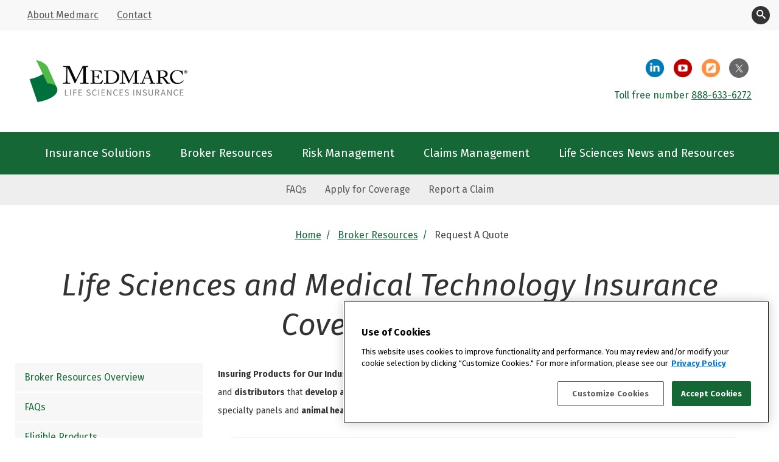

--- FILE ---
content_type: text/html; charset=UTF-8
request_url: https://medmarc.com/broker-resources/request-a-quote/
body_size: 7537
content:
<!doctype html><html lang="en"><head>
    
    <!-- Google Tag Manager -->
      <script>(function(w,d,s,l,i){w[l]=w[l]||[];w[l].push({'gtm.start':
      new Date().getTime(),event:'gtm.js'});var f=d.getElementsByTagName(s)[0],
      j=d.createElement(s),dl=l!='dataLayer'?'&l='+l:'';j.async=true;j.src=
      'https://www.googletagmanager.com/gtm.js?id='+i+dl;f.parentNode.insertBefore(j,f);
      })(window,document,'script','dataLayer','GTM-T4FZNQM');</script>
    <!-- End Google Tag Manager -->
    
    <meta charset="utf-8">
    <title>Insurance Coverage Quote for Medical Technologies | Medmarc</title>
    <link rel="shortcut icon" href="https://medmarc.com/hubfs/Medmarc%20Logo/Medmarc%20Reveal%20Only.png"><link rel="apple-touch-icon" href="https://medmarc.com/hubfs/Medmarc%20Logo/Medmarc%20Reveal%20Only.png">

    <meta name="description" content="Request a quote for medical devices,clinical trials and  life sciences liability insurance coverage.">
    <meta name="theme-color" content="#156736">
    <link rel="manifest" href="https://medmarc.com/hubfs/raw_assets/public/Medmarc_January2021/manifest.json">
    <link rel="preload" as="image" href="https://medmarc.com/hs-fs/hubfs/raw_assets/public/Medmarc_January2021/images/Medmarc%20logo.png?width=700&amp;height=284&amp;name=Medmarc%20logo.png">
    
    
    
    <meta name="viewport" content="width=device-width, initial-scale=1">

    
    <meta property="og:description" content="Request a quote for medical devices,clinical trials and  life sciences liability insurance coverage.">
    <meta property="og:title" content="Insurance Coverage Quote for Medical Technologies | Medmarc">
    <meta name="twitter:description" content="Request a quote for medical devices,clinical trials and  life sciences liability insurance coverage.">
    <meta name="twitter:title" content="Insurance Coverage Quote for Medical Technologies | Medmarc">

    

    
    <style>
a.cta_button{-moz-box-sizing:content-box !important;-webkit-box-sizing:content-box !important;box-sizing:content-box !important;vertical-align:middle}.hs-breadcrumb-menu{list-style-type:none;margin:0px 0px 0px 0px;padding:0px 0px 0px 0px}.hs-breadcrumb-menu-item{float:left;padding:10px 0px 10px 10px}.hs-breadcrumb-menu-divider:before{content:'›';padding-left:10px}.hs-featured-image-link{border:0}.hs-featured-image{float:right;margin:0 0 20px 20px;max-width:50%}@media (max-width: 568px){.hs-featured-image{float:none;margin:0;width:100%;max-width:100%}}.hs-screen-reader-text{clip:rect(1px, 1px, 1px, 1px);height:1px;overflow:hidden;position:absolute !important;width:1px}
</style>

<link rel="stylesheet" href="https://medmarc.com/hubfs/hub_generated/template_assets/1/41051951477/1765298365281/template_main.min.css">
<link rel="stylesheet" href="https://medmarc.com/hubfs/hub_generated/template_assets/1/41051951481/1765298366086/template_theme-overrides.css">
<link rel="stylesheet" href="https://medmarc.com/hubfs/hub_generated/template_assets/1/41052011778/1765298364907/template_layout.min.css">
<link rel="stylesheet" href="https://7052064.fs1.hubspotusercontent-na1.net/hubfs/7052064/hub_generated/module_assets/1/-2712622/1767723352478/module_search_input.min.css">

<style>
  #hs_cos_wrapper_site_search .hs-search-field__bar>form { border-radius:px; }

#hs_cos_wrapper_site_search .hs-search-field__bar>form>label {}

#hs_cos_wrapper_site_search .hs-search-field__bar>form>.hs-search-field__input { border-radius:px; }

#hs_cos_wrapper_site_search .hs-search-field__button { border-radius:px; }

#hs_cos_wrapper_site_search .hs-search-field__button:hover,
#hs_cos_wrapper_site_search .hs-search-field__button:focus {}

#hs_cos_wrapper_site_search .hs-search-field__button:active {}

#hs_cos_wrapper_site_search .hs-search-field--open .hs-search-field__suggestions { border-radius:px; }

#hs_cos_wrapper_site_search .hs-search-field--open .hs-search-field__suggestions a {}

#hs_cos_wrapper_site_search .hs-search-field--open .hs-search-field__suggestions a:hover {}

</style>

<link rel="stylesheet" href="https://medmarc.com/hubfs/hub_generated/module_assets/1/109520886577/1742081145141/module_Banner.min.css">
<link rel="stylesheet" href="https://medmarc.com/hubfs/hub_generated/module_assets/1/102796150163/1742081132193/module_side-menu.min.css">
<!-- Editor Styles -->
<style id="hs_editor_style" type="text/css">
.DND_left-row-0-force-full-width-section > .row-fluid {
  max-width: none !important;
}
</style>
    
  <script data-search_input-config="config_site_search" type="application/json">
  {
    "autosuggest_results_message": "Results for \u201C[[search_term]]\u201D",
    "autosuggest_no_results_message": "There are no autosuggest results for \u201C[[search_term]]\u201D",
    "sr_empty_search_field_message": "There are no suggestions because the search field is empty.",
    "sr_autosuggest_results_message": "There are currently [[number_of_results]] auto-suggested results for [[search_term]]. Navigate to the results list by pressing the down arrow key, or press return to search for all results.",
    "sr_search_field_aria_label": "This is a search field with an auto-suggest feature attached.",
    "sr_search_button_aria_label": "Go"
  }
  </script>

  <script id="hs-search-input__valid-content-types" type="application/json">
    [
      
        "SITE_PAGE",
      
        "LANDING_PAGE",
      
        "BLOG_POST",
      
        "LISTING_PAGE",
      
        "KNOWLEDGE_ARTICLE",
      
        "HS_CASE_STUDY"
      
    ]
  </script>


    
    <link rel="canonical" href="https://medmarc.com/broker-resources/request-a-quote/">

<script src="https://cdn.userway.org/widget.js" data-account="WCNqeqbGTW"></script>
<meta property="og:url" content="https://medmarc.com/broker-resources/request-a-quote/">
<meta name="twitter:card" content="summary">
<meta http-equiv="content-language" content="en">





<script>
const formTitleId = '067d5844-b56f-4486-b24e-fe3784d2cc97';
onFormSubmit: function formSubmit(formTitleId) {
  window.uetq = window.uetq || [];window.uetq.push('event', 'submit_lead_form', {"event_label":"Request_a_quote"});
}
</script>
  <meta name="generator" content="HubSpot"></head>
  <body class="body-wrapper   hs-content-id-109084322167 hs-site-page page ">
    <!-- Google Tag Manager (noscript) -->
    <noscript><iframe src="https://www.googletagmanager.com/ns.html?id=GTM-T4FZNQM" height="0" width="0" style="display:none;visibility:hidden"></iframe></noscript>
    <!-- End Google Tag Manager (noscript) -->
      <svg aria-hidden="true" style="position: absolute; width: 0; height: 0; overflow: hidden;" version="1.1" xmlns="http://www.w3.org/2000/svg" xmlns:xlink="http://www.w3.org/1999/xlink">
        <defs>
          <symbol id="icon-facebook2" viewbox="0 0 32 32">
            <path d="M29 0h-26c-1.65 0-3 1.35-3 3v26c0 1.65 1.35 3 3 3h13v-14h-4v-4h4v-2c0-3.306 2.694-6 6-6h4v4h-4c-1.1 0-2 0.9-2 2v2h6l-1 4h-5v14h9c1.65 0 3-1.35 3-3v-26c0-1.65-1.35-3-3-3z"></path>
          </symbol>
          <symbol id="icon-twitter" viewbox="0 0 32 32">
            <path d="M17.522 14.924l5.956-6.924h-1.411l-5.172 6.012-4.131-6.012h-4.764l6.247 9.091-6.247 7.261h1.412l5.462-6.349 4.362 6.349h4.764l-6.478-9.428zM15.589 17.171l-5.669-8.108h2.168l9.98 14.275h-2.168l-4.311-6.166z"></path>
          </symbol>
          <symbol id="icon-linkedin2" viewbox="0 0 32 32">
            <path d="M12 12h5.535v2.837h0.079c0.77-1.381 2.655-2.837 5.464-2.837 5.842 0 6.922 3.637 6.922 8.367v9.633h-5.769v-8.54c0-2.037-0.042-4.657-3.001-4.657-3.005 0-3.463 2.218-3.463 4.509v8.688h-5.767v-18z"></path>
            <path d="M2 12h6v18h-6v-18z"></path>
            <path d="M8 7c0 1.657-1.343 3-3 3s-3-1.343-3-3c0-1.657 1.343-3 3-3s3 1.343 3 3z"></path>
          </symbol>
          <symbol id="icon-mail2" viewbox="0 0 32 32">
          <path d="M26.667 0h-21.333c-2.934 0-5.334 2.4-5.334 5.334v21.332c0 2.936 2.4 5.334 5.334 5.334h21.333c2.934 0 5.333-2.398 5.333-5.334v-21.332c0-2.934-2.399-5.334-5.333-5.334zM26.667 4c0.25 0 0.486 0.073 0.688 0.198l-11.355 9.388-11.355-9.387c0.202-0.125 0.439-0.198 0.689-0.198h21.333zM5.334 28c-0.060 0-0.119-0.005-0.178-0.013l7.051-9.78-0.914-0.914-7.293 7.293v-19.098l12 14.512 12-14.512v19.098l-7.293-7.293-0.914 0.914 7.051 9.78c-0.058 0.008-0.117 0.013-0.177 0.013h-21.333z"></path>
          </symbol>
        </defs>
      </svg>
    
    
    <header class="header">
       <a href="#main-content" class="sr-only header__skip">Skip to content</a>
      <div data-global-resource-path="Medmarc_January2021/templates/partials/header.html"><div class="custom-header">
    <div class="custom-top-header clearfix">
    <div class="custom-top-header__container clearfix">
      <div class="custom-top-left">
        <span id="hs_cos_wrapper_header_top_menu" class="hs_cos_wrapper hs_cos_wrapper_widget hs_cos_wrapper_type_menu" style="" data-hs-cos-general-type="widget" data-hs-cos-type="menu"><div id="hs_menu_wrapper_header_top_menu" class="hs-menu-wrapper active-branch no-flyouts hs-menu-flow-horizontal" role="navigation" data-sitemap-name="Default" data-menu-id="41061157483" aria-label="Navigation Menu">
 <ul role="menu">
  <li class="hs-menu-item hs-menu-depth-1" role="none"><a href="https://medmarc.com/about-us" role="menuitem">About Medmarc</a></li>
  <li class="hs-menu-item hs-menu-depth-1" role="none"><a href="https://medmarc.com/contact-us" role="menuitem">Contact</a></li>
 </ul>
</div></span>
      </div>
      <div class="custom-top-right">
      <button class="header__search-toggle" aria-expanded="false" id="header-search-toggle">
        <svg viewbox="0 0 32 32" version="1.1" xmlns="http://www.w3.org/2000/svg" xmlns:xlink="http://www.w3.org/1999/xlink">
          <path d="M31.008 27.231l-7.58-6.447c-0.784-0.705-1.622-1.029-2.299-0.998 1.789-2.096 2.87-4.815 2.87-7.787 0-6.627-5.373-12-12-12s-12 5.373-12 12 5.373 12 12 12c2.972 0 5.691-1.081 7.787-2.87-0.031 0.677 0.293 1.515 0.998 2.299l6.447 7.58c1.104 1.226 2.907 1.33 4.007 0.23s0.997-2.903-0.23-4.007zM12 20c-4.418 0-8-3.582-8-8s3.582-8 8-8 8 3.582 8 8-3.582 8-8 8z"></path>
        </svg>
        <span class="sr-only visually-hidden">Toggle Search</span>
      </button>
      <div class="header__search header--element" aria-labelledby="header-search-toggle">
          <div id="hs_cos_wrapper_site_search" class="hs_cos_wrapper hs_cos_wrapper_widget hs_cos_wrapper_type_module" style="" data-hs-cos-general-type="widget" data-hs-cos-type="module">












  












<div class="hs-search-field">
    <div class="hs-search-field__bar hs-search-field__bar--button-inline  ">
      <form data-hs-do-not-collect="true" class="hs-search-field__form" action="/hs-search-results">

        <label class="hs-search-field__label " for="site_search-input">Search</label>

        <input role="combobox" aria-expanded="false" aria-controls="autocomplete-results" aria-label="This is a search field with an auto-suggest feature attached." type="search" class="hs-search-field__input" id="site_search-input" name="q" autocomplete="off" aria-autocomplete="list" placeholder="">

        
          
            <input type="hidden" name="type" value="SITE_PAGE">
          
        
          
        
          
            <input type="hidden" name="type" value="BLOG_POST">
          
        
          
            <input type="hidden" name="type" value="LISTING_PAGE">
          
        
          
        
          
        

        

        <button class="hs-search-field__button hs-search-field__button--labelled" aria-label="Go"> Go</button>
        <div class="hs-search-field__suggestions-container ">
          <ul id="autocomplete-results" role="listbox" aria-label="term" class="hs-search-field__suggestions">
            
              <li role="option" tabindex="-1" aria-posinset="1" aria-setsize="0" class="results-for show-for-sr">There are no suggestions because the search field is empty.</li>
            
          </ul>
        </div>
      </form>
    </div>
    <div id="sr-messenger" class="hs-search-sr-message-container show-for-sr" role="status" aria-live="polite" aria-atomic="true">
    </div>
</div>

</div>
      </div>
    </div>
    </div>
    </div>
    <div class="custom-center-header clearfix">
      <div class="custom-header-logo">
        
        
        <a href="https://medmarc.com/"><img src="https://medmarc.com/hs-fs/hubfs/raw_assets/public/Medmarc_January2021/images/Life%20Sciences%20Insurance%20Medmarc%20Header.png?width=700&amp;height=284&amp;name=Life%20Sciences%20Insurance%20Medmarc%20Header.png" width="700" height="284" style="width:350px; height:142px" alt="Logo: Medmark - Treated Fairly" srcset="https://medmarc.com/hs-fs/hubfs/raw_assets/public/Medmarc_January2021/images/Life%20Sciences%20Insurance%20Medmarc%20Header.png?width=350&amp;height=142&amp;name=Life%20Sciences%20Insurance%20Medmarc%20Header.png 350w, https://medmarc.com/hs-fs/hubfs/raw_assets/public/Medmarc_January2021/images/Life%20Sciences%20Insurance%20Medmarc%20Header.png?width=700&amp;height=284&amp;name=Life%20Sciences%20Insurance%20Medmarc%20Header.png 700w, https://medmarc.com/hs-fs/hubfs/raw_assets/public/Medmarc_January2021/images/Life%20Sciences%20Insurance%20Medmarc%20Header.png?width=1050&amp;height=426&amp;name=Life%20Sciences%20Insurance%20Medmarc%20Header.png 1050w, https://medmarc.com/hs-fs/hubfs/raw_assets/public/Medmarc_January2021/images/Life%20Sciences%20Insurance%20Medmarc%20Header.png?width=1400&amp;height=568&amp;name=Life%20Sciences%20Insurance%20Medmarc%20Header.png 1400w, https://medmarc.com/hs-fs/hubfs/raw_assets/public/Medmarc_January2021/images/Life%20Sciences%20Insurance%20Medmarc%20Header.png?width=1750&amp;height=710&amp;name=Life%20Sciences%20Insurance%20Medmarc%20Header.png 1750w, https://medmarc.com/hs-fs/hubfs/raw_assets/public/Medmarc_January2021/images/Life%20Sciences%20Insurance%20Medmarc%20Header.png?width=2100&amp;height=852&amp;name=Life%20Sciences%20Insurance%20Medmarc%20Header.png 2100w" sizes="(max-width: 700px) 100vw, 700px"></a>
      </div>

      <div class="custom-center-right">
        <div class="logo-bar-menu-primary">
          <ul>
            <li><a href="https://www.linkedin.com/company/medmarcins/" class="btn circle-icon-linkedin" target="_blank">
              <span class="sr-only">Medmarc LinkedIn page</span></a>
            </li>
            <li><a href="http://www.youtube.com/c/MedmarcIns" class="btn circle-icon-youtube" target="_blank"><span class="sr-only">Medmarc YouTube page</span></a></li>
            <li><a href="https://www.medmarc.com/life-sciences-news-and-resources/blog" class="btn circle-icon-blog" target="_blank"><span class="sr-only">Medmarc Blog</span></a></li>
            <li><a href="https://twitter.com/MedmarcIns" class="btn circle-icon-twitter" target="_blank">
              <svg class="icon icon-twitter"><use xlink:href="#icon-twitter"></use></svg>
              <span class="sr-only">Medmarc Twitter page</span>
              </a>
            </li>
          </ul>
          <div class="dark-green-text">

            <div id="hs_cos_wrapper_header_phone_number" class="hs_cos_wrapper hs_cos_wrapper_widget hs_cos_wrapper_type_module widget-type-rich_text" style="" data-hs-cos-general-type="widget" data-hs-cos-type="module"><span id="hs_cos_wrapper_header_phone_number_" class="hs_cos_wrapper hs_cos_wrapper_widget hs_cos_wrapper_type_rich_text" style="" data-hs-cos-general-type="widget" data-hs-cos-type="rich_text"><p>Toll free number <a title="888-633-6272" href="tel:1-888-633-6272">888-633-6272</a></p></span></div>
          </div>
        </div>

      </div>

    </div>

    <div class="custom-mobile-header">
      <div class="page-center">
        <div class="phone-number-banner">
          <div id="hs_cos_wrapper_mobile_phone_number" class="hs_cos_wrapper hs_cos_wrapper_widget hs_cos_wrapper_type_module widget-type-rich_text" style="" data-hs-cos-general-type="widget" data-hs-cos-type="module"><span id="hs_cos_wrapper_mobile_phone_number_" class="hs_cos_wrapper hs_cos_wrapper_widget hs_cos_wrapper_type_rich_text" style="" data-hs-cos-general-type="widget" data-hs-cos-type="rich_text"><p>Toll free number <a title="888-633-6272" href="tel:1-888-633-6272">888-633-6272</a></p></span></div>
        </div>
        <div class="navbar-header clearfix ">
          <button type="button" class="navbar-toggle">
            <span class="sr-only">Toggle navigation</span>
            <span class="icon-bar"></span>
            <span class="icon-bar"></span>
            <span class="icon-bar"></span>
          </button>

          <div class="custom-mobie-menu-primary clearfix">
            <span id="hs_cos_wrapper_header_mobile_menu" class="hs_cos_wrapper hs_cos_wrapper_widget hs_cos_wrapper_type_menu" style="" data-hs-cos-general-type="widget" data-hs-cos-type="menu"><div id="hs_menu_wrapper_header_mobile_menu" class="hs-menu-wrapper active-branch no-flyouts hs-menu-flow-horizontal" role="navigation" data-sitemap-name="Default" data-menu-id="41083401871" aria-label="Navigation Menu">
 <ul role="menu">
  <li class="hs-menu-item hs-menu-depth-1" role="none"><a href="javascript:;" role="menuitem">Search</a></li>
  <li class="hs-menu-item hs-menu-depth-1" role="none"><a href="https://medmarc.com/about-us" role="menuitem">About Medmarc</a></li>
  <li class="hs-menu-item hs-menu-depth-1" role="none"><a href="https://medmarc.com/contact-us" role="menuitem">Contact</a></li>
  <li class="hs-menu-item hs-menu-depth-1 hs-item-has-children" role="none"><a href="javascript:;" aria-haspopup="true" aria-expanded="false" role="menuitem">Social </a>
   <ul role="menu" class="hs-menu-children-wrapper">
    <li class="hs-menu-item hs-menu-depth-2" role="none"><a href="https://www.linkedin.com/company/medmarcins/" role="menuitem" target="_blank" rel="noopener">LinkedIn</a></li>
    <li class="hs-menu-item hs-menu-depth-2" role="none"><a href="http://www.youtube.com/c/MedmarcIns" role="menuitem" target="_blank" rel="noopener">YouTube</a></li>
    <li class="hs-menu-item hs-menu-depth-2" role="none"><a href="https://www.medmarc.com/blog/" role="menuitem" target="_blank" rel="noopener">Blog</a></li>
    <li class="hs-menu-item hs-menu-depth-2" role="none"><a href="https://twitter.com/MedmarcIns" role="menuitem" target="_blank" rel="noopener">Twitter</a></li>
   </ul></li>
  <li class="hs-menu-item hs-menu-depth-1" role="none"><a href="https://medmarc.com/insurance-solutions" role="menuitem">Insurance Solutions</a></li>
  <li class="hs-menu-item hs-menu-depth-1" role="none"><a href="https://medmarc.com/broker-resources/" role="menuitem">Broker Resources</a></li>
  <li class="hs-menu-item hs-menu-depth-1" role="none"><a href="https://medmarc.com/risk-management" role="menuitem">Risk Management</a></li>
  <li class="hs-menu-item hs-menu-depth-1" role="none"><a href="https://medmarc.com/claims-management" role="menuitem">Claims Management</a></li>
  <li class="hs-menu-item hs-menu-depth-1" role="none"><a href="https://medmarc.com/life-sciences-news-and-resources" role="menuitem">Life Sciences News and Resources</a></li>
  <li class="hs-menu-item hs-menu-depth-1" role="none"><a href="https://medmarc.com/faqs" role="menuitem">FAQs</a></li>
  <li class="hs-menu-item hs-menu-depth-1" role="none"><a href="https://medmarc.com/broker-resources/apply-for-coverage/" role="menuitem">Apply for Coverage</a></li>
  <li class="hs-menu-item hs-menu-depth-1" role="none"><a href="https://medmarc.com/claims-management/report-a-claim" role="menuitem">Report a Claim</a></li>
 </ul>
</div></span>
          </div>
        </div>
      </div>
    </div>

  </div></div>
      <style type="text/css">
      div#hs-eu-cookie-confirmation div#hs-eu-cookie-confirmation-inner a {
          text-decoration:underline !important;
      }
      </style>
    </header>
    <nav class="custom-menu-primary clearfix" aria-label="Main Navigation">
      <span id="hs_cos_wrapper_header_primary_menu" class="hs_cos_wrapper hs_cos_wrapper_widget hs_cos_wrapper_type_menu" style="" data-hs-cos-general-type="widget" data-hs-cos-type="menu"><div id="hs_menu_wrapper_header_primary_menu" class="hs-menu-wrapper active-branch no-flyouts hs-menu-flow-horizontal" role="navigation" data-sitemap-name="Default" data-menu-id="41081454517" aria-label="Navigation Menu">
 <ul role="menu">
  <li class="hs-menu-item hs-menu-depth-1" role="none"><a href="https://medmarc.com/insurance-solutions" role="menuitem">Insurance Solutions</a></li>
  <li class="hs-menu-item hs-menu-depth-1" role="none"><a href="https://medmarc.com/broker-resources/" role="menuitem">Broker Resources</a></li>
  <li class="hs-menu-item hs-menu-depth-1" role="none"><a href="https://medmarc.com/risk-management" role="menuitem">Risk Management</a></li>
  <li class="hs-menu-item hs-menu-depth-1" role="none"><a href="https://medmarc.com/claims-management" role="menuitem">Claims Management</a></li>
  <li class="hs-menu-item hs-menu-depth-1" role="none"><a href="https://medmarc.com/life-sciences-news-and-resources" role="menuitem">Life Sciences News and Resources</a></li>
 </ul>
</div></span>
    </nav>
    <nav class="custom-secondary-menu" aria-label="Quick Links">
      <span id="hs_cos_wrapper_header_secondary_menu" class="hs_cos_wrapper hs_cos_wrapper_widget hs_cos_wrapper_type_menu" style="" data-hs-cos-general-type="widget" data-hs-cos-type="menu"><div id="hs_menu_wrapper_header_secondary_menu" class="hs-menu-wrapper active-branch no-flyouts hs-menu-flow-horizontal" role="navigation" data-sitemap-name="Default" data-menu-id="41138701745" aria-label="Navigation Menu">
 <ul role="menu">
  <li class="hs-menu-item hs-menu-depth-1" role="none"><a href="https://medmarc.com/faqs" role="menuitem">FAQs</a></li>
  <li class="hs-menu-item hs-menu-depth-1" role="none"><a href="https://medmarc.com/broker-resources/apply-for-coverage/" role="menuitem">Apply for Coverage</a></li>
  <li class="hs-menu-item hs-menu-depth-1" role="none"><a href="https://medmarc.com/claims-management/report-a-claim" role="menuitem">Report a Claim</a></li>
 </ul>
</div></span>
    </nav>
    

    
<main class="site-main" id="main-content">
  <header class="site-main__header">
    <div id="hs_cos_wrapper_module_168080375929659" class="hs_cos_wrapper hs_cos_wrapper_widget hs_cos_wrapper_type_module" style="" data-hs-cos-general-type="widget" data-hs-cos-type="module"></div>
    
    
    <nav class="site-main__breadcrumbs" aria-label="Page Breadcrumbs">
      <ol class="site-main__breadcrumbs-list">
        <li class="site-main__breadcrumb">
            <a class="site-main__breadcrumb-link" href="/">Home</a>
        </li>
        

        
        
          <li class="site-main__breadcrumb">
            
              
              <a class="site-main__breadcrumb-link" href="https://medmarc.com/broker-resources">Broker resources</a>
            
          </li>
        
          <li class="site-main__breadcrumb">
            
              Request a quote
            
          </li>
        
      </ol>
    </nav>
    
    <h1 class="site-main__title">
      <div id="hs_cos_wrapper_module_16765714554925" class="hs_cos_wrapper hs_cos_wrapper_widget hs_cos_wrapper_type_module widget-type-text" style="" data-hs-cos-general-type="widget" data-hs-cos-type="module"><span id="hs_cos_wrapper_module_16765714554925_" class="hs_cos_wrapper hs_cos_wrapper_widget hs_cos_wrapper_type_text" style="" data-hs-cos-general-type="widget" data-hs-cos-type="text">Life Sciences and Medical Technology Insurance Coverage Quote</span></div>
    </h1>
  </header>
  
  <section class="site-interior site-interior--two-column">
    <aside class="site-interior__left">
      <nav class="site-interior__left-nav" aria-label="Left Navigation">
        <div id="hs_cos_wrapper_module_16765699883603" class="hs_cos_wrapper hs_cos_wrapper_widget hs_cos_wrapper_type_module" style="" data-hs-cos-general-type="widget" data-hs-cos-type="module"><span id="hs_cos_wrapper_module_16765699883603_" class="hs_cos_wrapper hs_cos_wrapper_widget hs_cos_wrapper_type_menu" style="" data-hs-cos-general-type="widget" data-hs-cos-type="menu"><div id="hs_menu_wrapper_module_16765699883603_" class="hs-menu-wrapper active-branch flyouts hs-menu-flow-horizontal" role="navigation" data-sitemap-name="default" data-menu-id="103804370028" aria-label="Navigation Menu">
 <ul role="menu" class="active-branch">
  <li class="hs-menu-item hs-menu-depth-1" role="none"><a href="https://medmarc.com/broker-resources/" role="menuitem">Broker Resources Overview</a></li>
  <li class="hs-menu-item hs-menu-depth-1" role="none"><a href="https://medmarc.com/faqs" role="menuitem">FAQs</a></li>
  <li class="hs-menu-item hs-menu-depth-1" role="none"><a href="https://medmarc.com/broker-resources/eligible-products/" role="menuitem">Eligible Products</a></li>
  <li class="hs-menu-item hs-menu-depth-1" role="none"><a href="https://medmarc.com/broker-resources/apply-for-coverage/" role="menuitem">Apply for Coverage</a></li>
  <li class="hs-menu-item hs-menu-depth-1 active active-branch" role="none"><a href="https://medmarc.com/broker-resources/request-a-quote/" role="menuitem">Request a Quote</a></li>
  <li class="hs-menu-item hs-menu-depth-1" role="none"><a href="https://medmarc.com/broker-resources/premium-financing/" role="menuitem">Premium Financing</a></li>
  <li class="hs-menu-item hs-menu-depth-1" role="none"><a href="https://medmarc.com/broker-resources/industry-affiliations/" role="menuitem">Industry Affiliations</a></li>
 </ul>
</div></span></div>
      </nav>
      <div class="container-fluid left-col">
<div class="row-fluid-wrapper">
<div class="row-fluid">
<div class="span12 widget-span widget-type-cell " style="" data-widget-type="cell" data-x="0" data-w="12">

<div class="row-fluid-wrapper row-depth-1 row-number-1 dnd-section DND_left-row-0-force-full-width-section">
<div class="row-fluid ">
</div><!--end row-->
</div><!--end row-wrapper -->

</div><!--end widget-span -->
</div>
</div>
</div>
    </aside>
    
    <section class="site-interior__mid">
      <div id="hs_cos_wrapper_module_16765789474273" class="hs_cos_wrapper hs_cos_wrapper_widget hs_cos_wrapper_type_module widget-type-rich_text widget-type-rich_text" style="" data-hs-cos-general-type="widget" data-hs-cos-type="module"><span id="hs_cos_wrapper_module_16765789474273_" class="hs_cos_wrapper hs_cos_wrapper_widget hs_cos_wrapper_type_rich_text" style="" data-hs-cos-general-type="widget" data-hs-cos-type="rich_text"><h2><strong style="color: #333333; text-transform: none; text-indent: 0px; letter-spacing: normal; font-family: fira_sans, sans-serif; font-size: 14px; font-style: normal; font-weight: bold; word-spacing: 0px; white-space: normal; box-sizing: border-box; orphans: 2; widows: 2; background-color: #ffffff; font-variant-ligatures: normal; font-variant-caps: normal; -webkit-text-stroke-width: 0px; text-decoration-style: initial; text-decoration-color: initial;">Insuring Products for Our Industry.&nbsp;</strong><span style="color: #333333; text-transform: none; text-indent: 0px; letter-spacing: normal; font-family: fira_sans, sans-serif; font-size: 14px; font-style: normal; font-weight: 400; word-spacing: 0px; float: none; display: inline !important; white-space: normal; orphans: 2; widows: 2; background-color: #ffffff; font-variant-ligatures: normal; font-variant-caps: normal; -webkit-text-stroke-width: 0px; text-decoration-style: initial; text-decoration-color: initial;">We provide insurance protection to&nbsp;</span><strong style="color: #333333; text-transform: none; text-indent: 0px; letter-spacing: normal; font-family: fira_sans, sans-serif; font-size: 14px; font-style: normal; font-weight: bold; word-spacing: 0px; white-space: normal; box-sizing: border-box; orphans: 2; widows: 2; background-color: #ffffff; font-variant-ligatures: normal; font-variant-caps: normal; -webkit-text-stroke-width: 0px; text-decoration-style: initial; text-decoration-color: initial;">manufacturers</strong><span style="color: #333333; text-transform: none; text-indent: 0px; letter-spacing: normal; font-family: fira_sans, sans-serif; font-size: 14px; font-style: normal; font-weight: 400; word-spacing: 0px; float: none; display: inline !important; white-space: normal; orphans: 2; widows: 2; background-color: #ffffff; font-variant-ligatures: normal; font-variant-caps: normal; -webkit-text-stroke-width: 0px; text-decoration-style: initial; text-decoration-color: initial;">&nbsp;(including contract and component) and&nbsp;</span><strong style="color: #333333; text-transform: none; text-indent: 0px; letter-spacing: normal; font-family: fira_sans, sans-serif; font-size: 14px; font-style: normal; font-weight: bold; word-spacing: 0px; white-space: normal; box-sizing: border-box; orphans: 2; widows: 2; background-color: #ffffff; font-variant-ligatures: normal; font-variant-caps: normal; -webkit-text-stroke-width: 0px; text-decoration-style: initial; text-decoration-color: initial;">distributors</strong><span style="color: #333333; text-transform: none; text-indent: 0px; letter-spacing: normal; font-family: fira_sans, sans-serif; font-size: 14px; font-style: normal; font-weight: 400; word-spacing: 0px; float: none; display: inline !important; white-space: normal; orphans: 2; widows: 2; background-color: #ffffff; font-variant-ligatures: normal; font-variant-caps: normal; -webkit-text-stroke-width: 0px; text-decoration-style: initial; text-decoration-color: initial;">&nbsp;that <strong>develop and test products</strong> that have been <strong>reviewed</strong> by the <strong>Food and Drug Administration’s (FDA)</strong> medical <span style="color: #333333; text-transform: none; text-indent: 0px; letter-spacing: normal; font-family: fira_sans, sans-serif; font-size: 14px; font-style: normal; font-weight: 400; word-spacing: 0px; float: none; display: inline !important; white-space: normal; orphans: 2; widows: 2; background-color: #ffffff; font-variant-ligatures: normal; font-variant-caps: normal; -webkit-text-stroke-width: 0px; text-decoration-style: initial; text-decoration-color: initial;">specialty panels and <strong>animal health products</strong>. </span></span></h2></span></div>
      <div class="container-fluid mid-col">
<div class="row-fluid-wrapper">
<div class="row-fluid">
<div class="span12 widget-span widget-type-cell " style="" data-widget-type="cell" data-x="0" data-w="12">

<div class="row-fluid-wrapper row-depth-1 row-number-1 dnd-section">
<div class="row-fluid ">
<div class="span12 widget-span widget-type-cell dnd-column" style="" data-widget-type="cell" data-x="0" data-w="12">

<div class="row-fluid-wrapper row-depth-1 row-number-2 dnd-row">
<div class="row-fluid ">
<div class="span12 widget-span widget-type-custom_widget dnd-module" style="" data-widget-type="custom_widget" data-x="0" data-w="12">
<div id="hs_cos_wrapper_widget_1680304966031" class="hs_cos_wrapper hs_cos_wrapper_widget hs_cos_wrapper_type_module widget-type-form" style="" data-hs-cos-general-type="widget" data-hs-cos-type="module">


	



	<span id="hs_cos_wrapper_widget_1680304966031_" class="hs_cos_wrapper hs_cos_wrapper_widget hs_cos_wrapper_type_form" style="" data-hs-cos-general-type="widget" data-hs-cos-type="form">
<div id="hs_form_target_widget_1680304966031"></div>








</span>
</div>

</div><!--end widget-span -->
</div><!--end row-->
</div><!--end row-wrapper -->

</div><!--end widget-span -->
</div><!--end row-->
</div><!--end row-wrapper -->

</div><!--end widget-span -->
</div>
</div>
</div>
    </section>
  </section>
</main>


    
    <div data-global-resource-path="Medmarc_January2021/templates/partials/footer.html"><footer class="footer">

  <div class="page-center clearfix">

    <div class="custom-footer-logo">
      
      <div id="hs_cos_wrapper_footer_logo" class="hs_cos_wrapper hs_cos_wrapper_widget hs_cos_wrapper_type_module widget-type-logo" style="" data-hs-cos-general-type="widget" data-hs-cos-type="module">
  






















  
  <span id="hs_cos_wrapper_footer_logo_hs_logo_widget" class="hs_cos_wrapper hs_cos_wrapper_widget hs_cos_wrapper_type_logo" style="" data-hs-cos-general-type="widget" data-hs-cos-type="logo"><a href="//medmarc.com" id="hs-link-footer_logo_hs_logo_widget" style="border-width:0px;border:0px;"><img src="https://medmarc.com/hs-fs/hubfs/Life%20Sciences%20Insurance%20Medmarc%20Footer-1.png?width=600&amp;height=232&amp;name=Life%20Sciences%20Insurance%20Medmarc%20Footer-1.png" class="hs-image-widget " height="232" style="height: auto;width:600px;border-width:0px;border:0px;" width="600" alt="Medmarc Life Sciences Insurance Logo Registered Trademark" title="Medmarc Life Sciences Insurance Logo Registered Trademark" srcset="https://medmarc.com/hs-fs/hubfs/Life%20Sciences%20Insurance%20Medmarc%20Footer-1.png?width=300&amp;height=116&amp;name=Life%20Sciences%20Insurance%20Medmarc%20Footer-1.png 300w, https://medmarc.com/hs-fs/hubfs/Life%20Sciences%20Insurance%20Medmarc%20Footer-1.png?width=600&amp;height=232&amp;name=Life%20Sciences%20Insurance%20Medmarc%20Footer-1.png 600w, https://medmarc.com/hs-fs/hubfs/Life%20Sciences%20Insurance%20Medmarc%20Footer-1.png?width=900&amp;height=348&amp;name=Life%20Sciences%20Insurance%20Medmarc%20Footer-1.png 900w, https://medmarc.com/hs-fs/hubfs/Life%20Sciences%20Insurance%20Medmarc%20Footer-1.png?width=1200&amp;height=464&amp;name=Life%20Sciences%20Insurance%20Medmarc%20Footer-1.png 1200w, https://medmarc.com/hs-fs/hubfs/Life%20Sciences%20Insurance%20Medmarc%20Footer-1.png?width=1500&amp;height=580&amp;name=Life%20Sciences%20Insurance%20Medmarc%20Footer-1.png 1500w, https://medmarc.com/hs-fs/hubfs/Life%20Sciences%20Insurance%20Medmarc%20Footer-1.png?width=1800&amp;height=696&amp;name=Life%20Sciences%20Insurance%20Medmarc%20Footer-1.png 1800w" sizes="(max-width: 600px) 100vw, 600px"></a></span>
</div>
    </div>
    <div class=" custom-footer-bottom">
      <div class="custom-footer-bottom-content clearfix ">
        <div class="custom-footer-col custom-insurance-solution">
          <span id="hs_cos_wrapper_footer_inssurance_solution" class="hs_cos_wrapper hs_cos_wrapper_widget hs_cos_wrapper_type_menu" style="" data-hs-cos-general-type="widget" data-hs-cos-type="menu"><div id="hs_menu_wrapper_footer_inssurance_solution" class="hs-menu-wrapper active-branch no-flyouts hs-menu-flow-horizontal" role="navigation" data-sitemap-name="Default" data-menu-id="41057223866" aria-label="Navigation Menu">
 <ul role="menu">
  <li class="hs-menu-item hs-menu-depth-1" role="none"><a href="https://medmarc.com/insurance-solutions" role="menuitem">Medical Device Insurance</a></li>
  <li class="hs-menu-item hs-menu-depth-1" role="none"><a href="https://medmarc.com/broker-resources/" role="menuitem">Insurance Broker Resources</a></li>
  <li class="hs-menu-item hs-menu-depth-1" role="none"><a href="https://medmarc.com/risk-management" role="menuitem">Medical Product Risk Management</a></li>
  <li class="hs-menu-item hs-menu-depth-1" role="none"><a href="https://medmarc.com/claims-management" role="menuitem">Medical Legal Claims Management</a></li>
  <li class="hs-menu-item hs-menu-depth-1" role="none"><a href="https://medmarc.com/life-sciences-news-and-resources" role="menuitem">Life Sciences News and Resources</a></li>
 </ul>
</div></span>
        </div>
        <div class="custom-footer-col custom-faqs-links">
          <span id="hs_cos_wrapper_footer_faqs_links" class="hs_cos_wrapper hs_cos_wrapper_widget hs_cos_wrapper_type_menu" style="" data-hs-cos-general-type="widget" data-hs-cos-type="menu"><div id="hs_menu_wrapper_footer_faqs_links" class="hs-menu-wrapper active-branch no-flyouts hs-menu-flow-horizontal" role="navigation" data-sitemap-name="Default" data-menu-id="41057224533" aria-label="Navigation Menu">
 <ul role="menu">
  <li class="hs-menu-item hs-menu-depth-1" role="none"><a href="https://medmarc.com/faqs" role="menuitem">FAQs</a></li>
  <li class="hs-menu-item hs-menu-depth-1" role="none"><a href="https://medmarc.com/claims-management/report-a-claim" role="menuitem">Report a Claim</a></li>
  <li class="hs-menu-item hs-menu-depth-1" role="none"><a href="https://medmarc.com/about-us" role="menuitem">About Medmarc</a></li>
  <li class="hs-menu-item hs-menu-depth-1" role="none"><a href="https://medmarc.com/contact-us" role="menuitem">Contact</a></li>
  <li class="hs-menu-item hs-menu-depth-1" role="none"><a href="https://proassurancegroup.com/about-us" role="menuitem" target="_blank" rel="noopener">ProAssurance Financial Strength</a></li>
 </ul>
</div></span>
        </div>
        <div class="custom-footer-col custom-search-links">
          <span id="hs_cos_wrapper_footer_search_links" class="hs_cos_wrapper hs_cos_wrapper_widget hs_cos_wrapper_type_menu" style="" data-hs-cos-general-type="widget" data-hs-cos-type="menu"><div id="hs_menu_wrapper_footer_search_links" class="hs-menu-wrapper active-branch flyouts hs-menu-flow-horizontal" role="navigation" data-sitemap-name="Default" data-menu-id="41057225195" aria-label="Navigation Menu">
 <ul role="menu">
  <li class="hs-menu-item hs-menu-depth-1" role="none"><a href="https://proassurancegroup.com/privacy-policy" role="menuitem" target="_blank" rel="noopener">Privacy Policy</a></li>
  <li class="hs-menu-item hs-menu-depth-1" role="none"><a href="https://proassurancegroup.com/cookie-policy" role="menuitem">Cookie Policy</a></li>
  <li class="hs-menu-item hs-menu-depth-1" role="none"><a href="https://proassurancegroup.com/terms-of-use" role="menuitem">Website Terms of Use</a></li>
  <li class="hs-menu-item hs-menu-depth-1" role="none"><a href="https://proassurancegroup.com/careers" role="menuitem" target="_blank" rel="noopener">Careers</a></li>
  <li class="hs-menu-item hs-menu-depth-1" role="none"><a href="https://medmarc.com/accessibility" role="menuitem">Accessibility</a></li>
 </ul>
</div></span>
        </div>
        <div class="custom-footer-col custom-social-link-group">
          <div class="custom-social-links">
            <ul>
              <li><a href="https://www.linkedin.com/company/medmarcins/" class="btn circle-icon-linkedin-white" target="_blank"><span class="sr-only">Medmarc LinkedIn page</span></a></li>
              <li><a href="http://www.youtube.com/c/MedmarcIns" class="btn circle-icon-youtube-white" target="_blank"><span class="sr-only">Medmarc YouTube</span></a></li>
              <li><a href="https://www.medmarc.com//life-sciences-news-and-resources/blog" class="btn circle-icon-blog-white" target="_blank"><span class="sr-only">Medmarc Blog</span></a></li>
              <li><a href="https://twitter.com/MedmarcIns" class="btn circle-icon-twitter-white" target="_blank">
              <svg class="icon icon-twitter"><use xlink:href="#icon-twitter"></use></svg><span class="sr-only">Medmarc Twitter page</span></a></li>
              <li class="display-on-mobile"><a href="tel:1-800-356-6886" class="btn circle-icon-phone-white" target="_blank"><span class="sr-only">Call Medmarc</span></a></li>
            </ul>
          </div>
          <div class="custom-copyright">
            <div id="hs_cos_wrapper_module_16916112030600" class="hs_cos_wrapper hs_cos_wrapper_widget hs_cos_wrapper_type_module widget-type-rich_text" style="" data-hs-cos-general-type="widget" data-hs-cos-type="module"><span id="hs_cos_wrapper_module_16916112030600_" class="hs_cos_wrapper hs_cos_wrapper_widget hs_cos_wrapper_type_rich_text" style="" data-hs-cos-general-type="widget" data-hs-cos-type="rich_text"><ul>
<li>Toll free number 888.633.6272</li>
<li>Medmarc is a member of <a href="https://proassurancegroup.com/">ProAssurance Group</a>, a family of specialty liability insurance companies. Copyright © 2026 Medmarc. All Rights Reserved.</li>
</ul></span></div>
          </div>
        </div>
      </div>
    </div>
  </div>
</footer></div>
    
    
<!-- HubSpot performance collection script -->
<script defer src="/hs/hsstatic/content-cwv-embed/static-1.1293/embed.js"></script>
<script src="https://medmarc.com/hubfs/hub_generated/template_assets/1/41051951500/1765298364444/template_main.min.js"></script>
<script>
var hsVars = hsVars || {}; hsVars['language'] = 'en';
</script>

<script src="/hs/hsstatic/cos-i18n/static-1.53/bundles/project.js"></script>
<script src="https://7052064.fs1.hubspotusercontent-na1.net/hubfs/7052064/hub_generated/module_assets/1/-2712622/1767723352478/module_search_input.min.js"></script>
<script src="/hs/hsstatic/keyboard-accessible-menu-flyouts/static-1.17/bundles/project.js"></script>

    <!--[if lte IE 8]>
    <script charset="utf-8" src="https://js.hsforms.net/forms/v2-legacy.js"></script>
    <![endif]-->

<script data-hs-allowed="true" src="/_hcms/forms/v2.js"></script>

    <script data-hs-allowed="true">
        var options = {
            portalId: '8636277',
            formId: '067d5844-b56f-4486-b24e-fe3784d2cc97',
            formInstanceId: '8101',
            
            pageId: '109084322167',
            
            region: 'na1',
            
            
            
            
            pageName: "Insurance Coverage Quote for Medical Technologies | Medmarc",
            
            
            
            inlineMessage: "Thanks for submitting the form.",
            
            
            rawInlineMessage: "Thanks for submitting the form.",
            
            
            hsFormKey: "3820677142fe950ebc1c875d40f1338c",
            
            
            css: '',
            target: '#hs_form_target_widget_1680304966031',
            
            
            
            
            
            
            
            contentType: "standard-page",
            
            
            
            formsBaseUrl: '/_hcms/forms/',
            
            
            
            formData: {
                cssClass: 'hs-form stacked hs-custom-form'
            }
        };

        options.getExtraMetaDataBeforeSubmit = function() {
            var metadata = {};
            

            if (hbspt.targetedContentMetadata) {
                var count = hbspt.targetedContentMetadata.length;
                var targetedContentData = [];
                for (var i = 0; i < count; i++) {
                    var tc = hbspt.targetedContentMetadata[i];
                     if ( tc.length !== 3) {
                        continue;
                     }
                     targetedContentData.push({
                        definitionId: tc[0],
                        criterionId: tc[1],
                        smartTypeId: tc[2]
                     });
                }
                metadata["targetedContentMetadata"] = JSON.stringify(targetedContentData);
            }

            return metadata;
        };

        hbspt.forms.create(options);
    </script>


<!-- Start of HubSpot Analytics Code -->
<script type="text/javascript">
var _hsq = _hsq || [];
_hsq.push(["setContentType", "standard-page"]);
_hsq.push(["setCanonicalUrl", "https:\/\/medmarc.com\/broker-resources\/request-a-quote\/"]);
_hsq.push(["setPageId", "109084322167"]);
_hsq.push(["setContentMetadata", {
    "contentPageId": 109084322167,
    "legacyPageId": "109084322167",
    "contentFolderId": null,
    "contentGroupId": null,
    "abTestId": null,
    "languageVariantId": 109084322167,
    "languageCode": "en",
    
    
}]);
</script>

<script type="text/javascript" id="hs-script-loader" async defer src="/hs/scriptloader/8636277.js"></script>
<!-- End of HubSpot Analytics Code -->


<script type="text/javascript">
var hsVars = {
    render_id: "a2b0d095-0f8f-48e9-b4ae-fb834a65f741",
    ticks: 1767764518306,
    page_id: 109084322167,
    
    content_group_id: 0,
    portal_id: 8636277,
    app_hs_base_url: "https://app.hubspot.com",
    cp_hs_base_url: "https://cp.hubspot.com",
    language: "en",
    analytics_page_type: "standard-page",
    scp_content_type: "",
    
    analytics_page_id: "109084322167",
    category_id: 1,
    folder_id: 0,
    is_hubspot_user: false
}
</script>


<script defer src="/hs/hsstatic/HubspotToolsMenu/static-1.432/js/index.js"></script>




    
    
  
</body></html>

--- FILE ---
content_type: text/html; charset=utf-8
request_url: https://www.google.com/recaptcha/enterprise/anchor?ar=1&k=6LdGZJsoAAAAAIwMJHRwqiAHA6A_6ZP6bTYpbgSX&co=aHR0cHM6Ly9tZWRtYXJjLmNvbTo0NDM.&hl=en&v=PoyoqOPhxBO7pBk68S4YbpHZ&size=invisible&badge=inline&anchor-ms=20000&execute-ms=30000&cb=tchm83l0pkfz
body_size: 48668
content:
<!DOCTYPE HTML><html dir="ltr" lang="en"><head><meta http-equiv="Content-Type" content="text/html; charset=UTF-8">
<meta http-equiv="X-UA-Compatible" content="IE=edge">
<title>reCAPTCHA</title>
<style type="text/css">
/* cyrillic-ext */
@font-face {
  font-family: 'Roboto';
  font-style: normal;
  font-weight: 400;
  font-stretch: 100%;
  src: url(//fonts.gstatic.com/s/roboto/v48/KFO7CnqEu92Fr1ME7kSn66aGLdTylUAMa3GUBHMdazTgWw.woff2) format('woff2');
  unicode-range: U+0460-052F, U+1C80-1C8A, U+20B4, U+2DE0-2DFF, U+A640-A69F, U+FE2E-FE2F;
}
/* cyrillic */
@font-face {
  font-family: 'Roboto';
  font-style: normal;
  font-weight: 400;
  font-stretch: 100%;
  src: url(//fonts.gstatic.com/s/roboto/v48/KFO7CnqEu92Fr1ME7kSn66aGLdTylUAMa3iUBHMdazTgWw.woff2) format('woff2');
  unicode-range: U+0301, U+0400-045F, U+0490-0491, U+04B0-04B1, U+2116;
}
/* greek-ext */
@font-face {
  font-family: 'Roboto';
  font-style: normal;
  font-weight: 400;
  font-stretch: 100%;
  src: url(//fonts.gstatic.com/s/roboto/v48/KFO7CnqEu92Fr1ME7kSn66aGLdTylUAMa3CUBHMdazTgWw.woff2) format('woff2');
  unicode-range: U+1F00-1FFF;
}
/* greek */
@font-face {
  font-family: 'Roboto';
  font-style: normal;
  font-weight: 400;
  font-stretch: 100%;
  src: url(//fonts.gstatic.com/s/roboto/v48/KFO7CnqEu92Fr1ME7kSn66aGLdTylUAMa3-UBHMdazTgWw.woff2) format('woff2');
  unicode-range: U+0370-0377, U+037A-037F, U+0384-038A, U+038C, U+038E-03A1, U+03A3-03FF;
}
/* math */
@font-face {
  font-family: 'Roboto';
  font-style: normal;
  font-weight: 400;
  font-stretch: 100%;
  src: url(//fonts.gstatic.com/s/roboto/v48/KFO7CnqEu92Fr1ME7kSn66aGLdTylUAMawCUBHMdazTgWw.woff2) format('woff2');
  unicode-range: U+0302-0303, U+0305, U+0307-0308, U+0310, U+0312, U+0315, U+031A, U+0326-0327, U+032C, U+032F-0330, U+0332-0333, U+0338, U+033A, U+0346, U+034D, U+0391-03A1, U+03A3-03A9, U+03B1-03C9, U+03D1, U+03D5-03D6, U+03F0-03F1, U+03F4-03F5, U+2016-2017, U+2034-2038, U+203C, U+2040, U+2043, U+2047, U+2050, U+2057, U+205F, U+2070-2071, U+2074-208E, U+2090-209C, U+20D0-20DC, U+20E1, U+20E5-20EF, U+2100-2112, U+2114-2115, U+2117-2121, U+2123-214F, U+2190, U+2192, U+2194-21AE, U+21B0-21E5, U+21F1-21F2, U+21F4-2211, U+2213-2214, U+2216-22FF, U+2308-230B, U+2310, U+2319, U+231C-2321, U+2336-237A, U+237C, U+2395, U+239B-23B7, U+23D0, U+23DC-23E1, U+2474-2475, U+25AF, U+25B3, U+25B7, U+25BD, U+25C1, U+25CA, U+25CC, U+25FB, U+266D-266F, U+27C0-27FF, U+2900-2AFF, U+2B0E-2B11, U+2B30-2B4C, U+2BFE, U+3030, U+FF5B, U+FF5D, U+1D400-1D7FF, U+1EE00-1EEFF;
}
/* symbols */
@font-face {
  font-family: 'Roboto';
  font-style: normal;
  font-weight: 400;
  font-stretch: 100%;
  src: url(//fonts.gstatic.com/s/roboto/v48/KFO7CnqEu92Fr1ME7kSn66aGLdTylUAMaxKUBHMdazTgWw.woff2) format('woff2');
  unicode-range: U+0001-000C, U+000E-001F, U+007F-009F, U+20DD-20E0, U+20E2-20E4, U+2150-218F, U+2190, U+2192, U+2194-2199, U+21AF, U+21E6-21F0, U+21F3, U+2218-2219, U+2299, U+22C4-22C6, U+2300-243F, U+2440-244A, U+2460-24FF, U+25A0-27BF, U+2800-28FF, U+2921-2922, U+2981, U+29BF, U+29EB, U+2B00-2BFF, U+4DC0-4DFF, U+FFF9-FFFB, U+10140-1018E, U+10190-1019C, U+101A0, U+101D0-101FD, U+102E0-102FB, U+10E60-10E7E, U+1D2C0-1D2D3, U+1D2E0-1D37F, U+1F000-1F0FF, U+1F100-1F1AD, U+1F1E6-1F1FF, U+1F30D-1F30F, U+1F315, U+1F31C, U+1F31E, U+1F320-1F32C, U+1F336, U+1F378, U+1F37D, U+1F382, U+1F393-1F39F, U+1F3A7-1F3A8, U+1F3AC-1F3AF, U+1F3C2, U+1F3C4-1F3C6, U+1F3CA-1F3CE, U+1F3D4-1F3E0, U+1F3ED, U+1F3F1-1F3F3, U+1F3F5-1F3F7, U+1F408, U+1F415, U+1F41F, U+1F426, U+1F43F, U+1F441-1F442, U+1F444, U+1F446-1F449, U+1F44C-1F44E, U+1F453, U+1F46A, U+1F47D, U+1F4A3, U+1F4B0, U+1F4B3, U+1F4B9, U+1F4BB, U+1F4BF, U+1F4C8-1F4CB, U+1F4D6, U+1F4DA, U+1F4DF, U+1F4E3-1F4E6, U+1F4EA-1F4ED, U+1F4F7, U+1F4F9-1F4FB, U+1F4FD-1F4FE, U+1F503, U+1F507-1F50B, U+1F50D, U+1F512-1F513, U+1F53E-1F54A, U+1F54F-1F5FA, U+1F610, U+1F650-1F67F, U+1F687, U+1F68D, U+1F691, U+1F694, U+1F698, U+1F6AD, U+1F6B2, U+1F6B9-1F6BA, U+1F6BC, U+1F6C6-1F6CF, U+1F6D3-1F6D7, U+1F6E0-1F6EA, U+1F6F0-1F6F3, U+1F6F7-1F6FC, U+1F700-1F7FF, U+1F800-1F80B, U+1F810-1F847, U+1F850-1F859, U+1F860-1F887, U+1F890-1F8AD, U+1F8B0-1F8BB, U+1F8C0-1F8C1, U+1F900-1F90B, U+1F93B, U+1F946, U+1F984, U+1F996, U+1F9E9, U+1FA00-1FA6F, U+1FA70-1FA7C, U+1FA80-1FA89, U+1FA8F-1FAC6, U+1FACE-1FADC, U+1FADF-1FAE9, U+1FAF0-1FAF8, U+1FB00-1FBFF;
}
/* vietnamese */
@font-face {
  font-family: 'Roboto';
  font-style: normal;
  font-weight: 400;
  font-stretch: 100%;
  src: url(//fonts.gstatic.com/s/roboto/v48/KFO7CnqEu92Fr1ME7kSn66aGLdTylUAMa3OUBHMdazTgWw.woff2) format('woff2');
  unicode-range: U+0102-0103, U+0110-0111, U+0128-0129, U+0168-0169, U+01A0-01A1, U+01AF-01B0, U+0300-0301, U+0303-0304, U+0308-0309, U+0323, U+0329, U+1EA0-1EF9, U+20AB;
}
/* latin-ext */
@font-face {
  font-family: 'Roboto';
  font-style: normal;
  font-weight: 400;
  font-stretch: 100%;
  src: url(//fonts.gstatic.com/s/roboto/v48/KFO7CnqEu92Fr1ME7kSn66aGLdTylUAMa3KUBHMdazTgWw.woff2) format('woff2');
  unicode-range: U+0100-02BA, U+02BD-02C5, U+02C7-02CC, U+02CE-02D7, U+02DD-02FF, U+0304, U+0308, U+0329, U+1D00-1DBF, U+1E00-1E9F, U+1EF2-1EFF, U+2020, U+20A0-20AB, U+20AD-20C0, U+2113, U+2C60-2C7F, U+A720-A7FF;
}
/* latin */
@font-face {
  font-family: 'Roboto';
  font-style: normal;
  font-weight: 400;
  font-stretch: 100%;
  src: url(//fonts.gstatic.com/s/roboto/v48/KFO7CnqEu92Fr1ME7kSn66aGLdTylUAMa3yUBHMdazQ.woff2) format('woff2');
  unicode-range: U+0000-00FF, U+0131, U+0152-0153, U+02BB-02BC, U+02C6, U+02DA, U+02DC, U+0304, U+0308, U+0329, U+2000-206F, U+20AC, U+2122, U+2191, U+2193, U+2212, U+2215, U+FEFF, U+FFFD;
}
/* cyrillic-ext */
@font-face {
  font-family: 'Roboto';
  font-style: normal;
  font-weight: 500;
  font-stretch: 100%;
  src: url(//fonts.gstatic.com/s/roboto/v48/KFO7CnqEu92Fr1ME7kSn66aGLdTylUAMa3GUBHMdazTgWw.woff2) format('woff2');
  unicode-range: U+0460-052F, U+1C80-1C8A, U+20B4, U+2DE0-2DFF, U+A640-A69F, U+FE2E-FE2F;
}
/* cyrillic */
@font-face {
  font-family: 'Roboto';
  font-style: normal;
  font-weight: 500;
  font-stretch: 100%;
  src: url(//fonts.gstatic.com/s/roboto/v48/KFO7CnqEu92Fr1ME7kSn66aGLdTylUAMa3iUBHMdazTgWw.woff2) format('woff2');
  unicode-range: U+0301, U+0400-045F, U+0490-0491, U+04B0-04B1, U+2116;
}
/* greek-ext */
@font-face {
  font-family: 'Roboto';
  font-style: normal;
  font-weight: 500;
  font-stretch: 100%;
  src: url(//fonts.gstatic.com/s/roboto/v48/KFO7CnqEu92Fr1ME7kSn66aGLdTylUAMa3CUBHMdazTgWw.woff2) format('woff2');
  unicode-range: U+1F00-1FFF;
}
/* greek */
@font-face {
  font-family: 'Roboto';
  font-style: normal;
  font-weight: 500;
  font-stretch: 100%;
  src: url(//fonts.gstatic.com/s/roboto/v48/KFO7CnqEu92Fr1ME7kSn66aGLdTylUAMa3-UBHMdazTgWw.woff2) format('woff2');
  unicode-range: U+0370-0377, U+037A-037F, U+0384-038A, U+038C, U+038E-03A1, U+03A3-03FF;
}
/* math */
@font-face {
  font-family: 'Roboto';
  font-style: normal;
  font-weight: 500;
  font-stretch: 100%;
  src: url(//fonts.gstatic.com/s/roboto/v48/KFO7CnqEu92Fr1ME7kSn66aGLdTylUAMawCUBHMdazTgWw.woff2) format('woff2');
  unicode-range: U+0302-0303, U+0305, U+0307-0308, U+0310, U+0312, U+0315, U+031A, U+0326-0327, U+032C, U+032F-0330, U+0332-0333, U+0338, U+033A, U+0346, U+034D, U+0391-03A1, U+03A3-03A9, U+03B1-03C9, U+03D1, U+03D5-03D6, U+03F0-03F1, U+03F4-03F5, U+2016-2017, U+2034-2038, U+203C, U+2040, U+2043, U+2047, U+2050, U+2057, U+205F, U+2070-2071, U+2074-208E, U+2090-209C, U+20D0-20DC, U+20E1, U+20E5-20EF, U+2100-2112, U+2114-2115, U+2117-2121, U+2123-214F, U+2190, U+2192, U+2194-21AE, U+21B0-21E5, U+21F1-21F2, U+21F4-2211, U+2213-2214, U+2216-22FF, U+2308-230B, U+2310, U+2319, U+231C-2321, U+2336-237A, U+237C, U+2395, U+239B-23B7, U+23D0, U+23DC-23E1, U+2474-2475, U+25AF, U+25B3, U+25B7, U+25BD, U+25C1, U+25CA, U+25CC, U+25FB, U+266D-266F, U+27C0-27FF, U+2900-2AFF, U+2B0E-2B11, U+2B30-2B4C, U+2BFE, U+3030, U+FF5B, U+FF5D, U+1D400-1D7FF, U+1EE00-1EEFF;
}
/* symbols */
@font-face {
  font-family: 'Roboto';
  font-style: normal;
  font-weight: 500;
  font-stretch: 100%;
  src: url(//fonts.gstatic.com/s/roboto/v48/KFO7CnqEu92Fr1ME7kSn66aGLdTylUAMaxKUBHMdazTgWw.woff2) format('woff2');
  unicode-range: U+0001-000C, U+000E-001F, U+007F-009F, U+20DD-20E0, U+20E2-20E4, U+2150-218F, U+2190, U+2192, U+2194-2199, U+21AF, U+21E6-21F0, U+21F3, U+2218-2219, U+2299, U+22C4-22C6, U+2300-243F, U+2440-244A, U+2460-24FF, U+25A0-27BF, U+2800-28FF, U+2921-2922, U+2981, U+29BF, U+29EB, U+2B00-2BFF, U+4DC0-4DFF, U+FFF9-FFFB, U+10140-1018E, U+10190-1019C, U+101A0, U+101D0-101FD, U+102E0-102FB, U+10E60-10E7E, U+1D2C0-1D2D3, U+1D2E0-1D37F, U+1F000-1F0FF, U+1F100-1F1AD, U+1F1E6-1F1FF, U+1F30D-1F30F, U+1F315, U+1F31C, U+1F31E, U+1F320-1F32C, U+1F336, U+1F378, U+1F37D, U+1F382, U+1F393-1F39F, U+1F3A7-1F3A8, U+1F3AC-1F3AF, U+1F3C2, U+1F3C4-1F3C6, U+1F3CA-1F3CE, U+1F3D4-1F3E0, U+1F3ED, U+1F3F1-1F3F3, U+1F3F5-1F3F7, U+1F408, U+1F415, U+1F41F, U+1F426, U+1F43F, U+1F441-1F442, U+1F444, U+1F446-1F449, U+1F44C-1F44E, U+1F453, U+1F46A, U+1F47D, U+1F4A3, U+1F4B0, U+1F4B3, U+1F4B9, U+1F4BB, U+1F4BF, U+1F4C8-1F4CB, U+1F4D6, U+1F4DA, U+1F4DF, U+1F4E3-1F4E6, U+1F4EA-1F4ED, U+1F4F7, U+1F4F9-1F4FB, U+1F4FD-1F4FE, U+1F503, U+1F507-1F50B, U+1F50D, U+1F512-1F513, U+1F53E-1F54A, U+1F54F-1F5FA, U+1F610, U+1F650-1F67F, U+1F687, U+1F68D, U+1F691, U+1F694, U+1F698, U+1F6AD, U+1F6B2, U+1F6B9-1F6BA, U+1F6BC, U+1F6C6-1F6CF, U+1F6D3-1F6D7, U+1F6E0-1F6EA, U+1F6F0-1F6F3, U+1F6F7-1F6FC, U+1F700-1F7FF, U+1F800-1F80B, U+1F810-1F847, U+1F850-1F859, U+1F860-1F887, U+1F890-1F8AD, U+1F8B0-1F8BB, U+1F8C0-1F8C1, U+1F900-1F90B, U+1F93B, U+1F946, U+1F984, U+1F996, U+1F9E9, U+1FA00-1FA6F, U+1FA70-1FA7C, U+1FA80-1FA89, U+1FA8F-1FAC6, U+1FACE-1FADC, U+1FADF-1FAE9, U+1FAF0-1FAF8, U+1FB00-1FBFF;
}
/* vietnamese */
@font-face {
  font-family: 'Roboto';
  font-style: normal;
  font-weight: 500;
  font-stretch: 100%;
  src: url(//fonts.gstatic.com/s/roboto/v48/KFO7CnqEu92Fr1ME7kSn66aGLdTylUAMa3OUBHMdazTgWw.woff2) format('woff2');
  unicode-range: U+0102-0103, U+0110-0111, U+0128-0129, U+0168-0169, U+01A0-01A1, U+01AF-01B0, U+0300-0301, U+0303-0304, U+0308-0309, U+0323, U+0329, U+1EA0-1EF9, U+20AB;
}
/* latin-ext */
@font-face {
  font-family: 'Roboto';
  font-style: normal;
  font-weight: 500;
  font-stretch: 100%;
  src: url(//fonts.gstatic.com/s/roboto/v48/KFO7CnqEu92Fr1ME7kSn66aGLdTylUAMa3KUBHMdazTgWw.woff2) format('woff2');
  unicode-range: U+0100-02BA, U+02BD-02C5, U+02C7-02CC, U+02CE-02D7, U+02DD-02FF, U+0304, U+0308, U+0329, U+1D00-1DBF, U+1E00-1E9F, U+1EF2-1EFF, U+2020, U+20A0-20AB, U+20AD-20C0, U+2113, U+2C60-2C7F, U+A720-A7FF;
}
/* latin */
@font-face {
  font-family: 'Roboto';
  font-style: normal;
  font-weight: 500;
  font-stretch: 100%;
  src: url(//fonts.gstatic.com/s/roboto/v48/KFO7CnqEu92Fr1ME7kSn66aGLdTylUAMa3yUBHMdazQ.woff2) format('woff2');
  unicode-range: U+0000-00FF, U+0131, U+0152-0153, U+02BB-02BC, U+02C6, U+02DA, U+02DC, U+0304, U+0308, U+0329, U+2000-206F, U+20AC, U+2122, U+2191, U+2193, U+2212, U+2215, U+FEFF, U+FFFD;
}
/* cyrillic-ext */
@font-face {
  font-family: 'Roboto';
  font-style: normal;
  font-weight: 900;
  font-stretch: 100%;
  src: url(//fonts.gstatic.com/s/roboto/v48/KFO7CnqEu92Fr1ME7kSn66aGLdTylUAMa3GUBHMdazTgWw.woff2) format('woff2');
  unicode-range: U+0460-052F, U+1C80-1C8A, U+20B4, U+2DE0-2DFF, U+A640-A69F, U+FE2E-FE2F;
}
/* cyrillic */
@font-face {
  font-family: 'Roboto';
  font-style: normal;
  font-weight: 900;
  font-stretch: 100%;
  src: url(//fonts.gstatic.com/s/roboto/v48/KFO7CnqEu92Fr1ME7kSn66aGLdTylUAMa3iUBHMdazTgWw.woff2) format('woff2');
  unicode-range: U+0301, U+0400-045F, U+0490-0491, U+04B0-04B1, U+2116;
}
/* greek-ext */
@font-face {
  font-family: 'Roboto';
  font-style: normal;
  font-weight: 900;
  font-stretch: 100%;
  src: url(//fonts.gstatic.com/s/roboto/v48/KFO7CnqEu92Fr1ME7kSn66aGLdTylUAMa3CUBHMdazTgWw.woff2) format('woff2');
  unicode-range: U+1F00-1FFF;
}
/* greek */
@font-face {
  font-family: 'Roboto';
  font-style: normal;
  font-weight: 900;
  font-stretch: 100%;
  src: url(//fonts.gstatic.com/s/roboto/v48/KFO7CnqEu92Fr1ME7kSn66aGLdTylUAMa3-UBHMdazTgWw.woff2) format('woff2');
  unicode-range: U+0370-0377, U+037A-037F, U+0384-038A, U+038C, U+038E-03A1, U+03A3-03FF;
}
/* math */
@font-face {
  font-family: 'Roboto';
  font-style: normal;
  font-weight: 900;
  font-stretch: 100%;
  src: url(//fonts.gstatic.com/s/roboto/v48/KFO7CnqEu92Fr1ME7kSn66aGLdTylUAMawCUBHMdazTgWw.woff2) format('woff2');
  unicode-range: U+0302-0303, U+0305, U+0307-0308, U+0310, U+0312, U+0315, U+031A, U+0326-0327, U+032C, U+032F-0330, U+0332-0333, U+0338, U+033A, U+0346, U+034D, U+0391-03A1, U+03A3-03A9, U+03B1-03C9, U+03D1, U+03D5-03D6, U+03F0-03F1, U+03F4-03F5, U+2016-2017, U+2034-2038, U+203C, U+2040, U+2043, U+2047, U+2050, U+2057, U+205F, U+2070-2071, U+2074-208E, U+2090-209C, U+20D0-20DC, U+20E1, U+20E5-20EF, U+2100-2112, U+2114-2115, U+2117-2121, U+2123-214F, U+2190, U+2192, U+2194-21AE, U+21B0-21E5, U+21F1-21F2, U+21F4-2211, U+2213-2214, U+2216-22FF, U+2308-230B, U+2310, U+2319, U+231C-2321, U+2336-237A, U+237C, U+2395, U+239B-23B7, U+23D0, U+23DC-23E1, U+2474-2475, U+25AF, U+25B3, U+25B7, U+25BD, U+25C1, U+25CA, U+25CC, U+25FB, U+266D-266F, U+27C0-27FF, U+2900-2AFF, U+2B0E-2B11, U+2B30-2B4C, U+2BFE, U+3030, U+FF5B, U+FF5D, U+1D400-1D7FF, U+1EE00-1EEFF;
}
/* symbols */
@font-face {
  font-family: 'Roboto';
  font-style: normal;
  font-weight: 900;
  font-stretch: 100%;
  src: url(//fonts.gstatic.com/s/roboto/v48/KFO7CnqEu92Fr1ME7kSn66aGLdTylUAMaxKUBHMdazTgWw.woff2) format('woff2');
  unicode-range: U+0001-000C, U+000E-001F, U+007F-009F, U+20DD-20E0, U+20E2-20E4, U+2150-218F, U+2190, U+2192, U+2194-2199, U+21AF, U+21E6-21F0, U+21F3, U+2218-2219, U+2299, U+22C4-22C6, U+2300-243F, U+2440-244A, U+2460-24FF, U+25A0-27BF, U+2800-28FF, U+2921-2922, U+2981, U+29BF, U+29EB, U+2B00-2BFF, U+4DC0-4DFF, U+FFF9-FFFB, U+10140-1018E, U+10190-1019C, U+101A0, U+101D0-101FD, U+102E0-102FB, U+10E60-10E7E, U+1D2C0-1D2D3, U+1D2E0-1D37F, U+1F000-1F0FF, U+1F100-1F1AD, U+1F1E6-1F1FF, U+1F30D-1F30F, U+1F315, U+1F31C, U+1F31E, U+1F320-1F32C, U+1F336, U+1F378, U+1F37D, U+1F382, U+1F393-1F39F, U+1F3A7-1F3A8, U+1F3AC-1F3AF, U+1F3C2, U+1F3C4-1F3C6, U+1F3CA-1F3CE, U+1F3D4-1F3E0, U+1F3ED, U+1F3F1-1F3F3, U+1F3F5-1F3F7, U+1F408, U+1F415, U+1F41F, U+1F426, U+1F43F, U+1F441-1F442, U+1F444, U+1F446-1F449, U+1F44C-1F44E, U+1F453, U+1F46A, U+1F47D, U+1F4A3, U+1F4B0, U+1F4B3, U+1F4B9, U+1F4BB, U+1F4BF, U+1F4C8-1F4CB, U+1F4D6, U+1F4DA, U+1F4DF, U+1F4E3-1F4E6, U+1F4EA-1F4ED, U+1F4F7, U+1F4F9-1F4FB, U+1F4FD-1F4FE, U+1F503, U+1F507-1F50B, U+1F50D, U+1F512-1F513, U+1F53E-1F54A, U+1F54F-1F5FA, U+1F610, U+1F650-1F67F, U+1F687, U+1F68D, U+1F691, U+1F694, U+1F698, U+1F6AD, U+1F6B2, U+1F6B9-1F6BA, U+1F6BC, U+1F6C6-1F6CF, U+1F6D3-1F6D7, U+1F6E0-1F6EA, U+1F6F0-1F6F3, U+1F6F7-1F6FC, U+1F700-1F7FF, U+1F800-1F80B, U+1F810-1F847, U+1F850-1F859, U+1F860-1F887, U+1F890-1F8AD, U+1F8B0-1F8BB, U+1F8C0-1F8C1, U+1F900-1F90B, U+1F93B, U+1F946, U+1F984, U+1F996, U+1F9E9, U+1FA00-1FA6F, U+1FA70-1FA7C, U+1FA80-1FA89, U+1FA8F-1FAC6, U+1FACE-1FADC, U+1FADF-1FAE9, U+1FAF0-1FAF8, U+1FB00-1FBFF;
}
/* vietnamese */
@font-face {
  font-family: 'Roboto';
  font-style: normal;
  font-weight: 900;
  font-stretch: 100%;
  src: url(//fonts.gstatic.com/s/roboto/v48/KFO7CnqEu92Fr1ME7kSn66aGLdTylUAMa3OUBHMdazTgWw.woff2) format('woff2');
  unicode-range: U+0102-0103, U+0110-0111, U+0128-0129, U+0168-0169, U+01A0-01A1, U+01AF-01B0, U+0300-0301, U+0303-0304, U+0308-0309, U+0323, U+0329, U+1EA0-1EF9, U+20AB;
}
/* latin-ext */
@font-face {
  font-family: 'Roboto';
  font-style: normal;
  font-weight: 900;
  font-stretch: 100%;
  src: url(//fonts.gstatic.com/s/roboto/v48/KFO7CnqEu92Fr1ME7kSn66aGLdTylUAMa3KUBHMdazTgWw.woff2) format('woff2');
  unicode-range: U+0100-02BA, U+02BD-02C5, U+02C7-02CC, U+02CE-02D7, U+02DD-02FF, U+0304, U+0308, U+0329, U+1D00-1DBF, U+1E00-1E9F, U+1EF2-1EFF, U+2020, U+20A0-20AB, U+20AD-20C0, U+2113, U+2C60-2C7F, U+A720-A7FF;
}
/* latin */
@font-face {
  font-family: 'Roboto';
  font-style: normal;
  font-weight: 900;
  font-stretch: 100%;
  src: url(//fonts.gstatic.com/s/roboto/v48/KFO7CnqEu92Fr1ME7kSn66aGLdTylUAMa3yUBHMdazQ.woff2) format('woff2');
  unicode-range: U+0000-00FF, U+0131, U+0152-0153, U+02BB-02BC, U+02C6, U+02DA, U+02DC, U+0304, U+0308, U+0329, U+2000-206F, U+20AC, U+2122, U+2191, U+2193, U+2212, U+2215, U+FEFF, U+FFFD;
}

</style>
<link rel="stylesheet" type="text/css" href="https://www.gstatic.com/recaptcha/releases/PoyoqOPhxBO7pBk68S4YbpHZ/styles__ltr.css">
<script nonce="4SaMbR0P7nZdn3vBzz4YkQ" type="text/javascript">window['__recaptcha_api'] = 'https://www.google.com/recaptcha/enterprise/';</script>
<script type="text/javascript" src="https://www.gstatic.com/recaptcha/releases/PoyoqOPhxBO7pBk68S4YbpHZ/recaptcha__en.js" nonce="4SaMbR0P7nZdn3vBzz4YkQ">
      
    </script></head>
<body><div id="rc-anchor-alert" class="rc-anchor-alert">This reCAPTCHA is for testing purposes only. Please report to the site admin if you are seeing this.</div>
<input type="hidden" id="recaptcha-token" value="[base64]">
<script type="text/javascript" nonce="4SaMbR0P7nZdn3vBzz4YkQ">
      recaptcha.anchor.Main.init("[\x22ainput\x22,[\x22bgdata\x22,\x22\x22,\[base64]/[base64]/[base64]/[base64]/[base64]/[base64]/KGcoTywyNTMsTy5PKSxVRyhPLEMpKTpnKE8sMjUzLEMpLE8pKSxsKSksTykpfSxieT1mdW5jdGlvbihDLE8sdSxsKXtmb3IobD0odT1SKEMpLDApO08+MDtPLS0pbD1sPDw4fFooQyk7ZyhDLHUsbCl9LFVHPWZ1bmN0aW9uKEMsTyl7Qy5pLmxlbmd0aD4xMDQ/[base64]/[base64]/[base64]/[base64]/[base64]/[base64]/[base64]\\u003d\x22,\[base64]\\u003d\x22,\x22w6nChsKAI07DpRJrRCXCpADDvMKpwrXCuiPCmsKfw6fCvn/[base64]/EXo2w41IdcOJZX0ZT37Do11twp1vQ8OwTsOAQXhEU8OewpDCplpweMKrQsOLYcO0w50nw61uw6bCnHY+wrN7woPDmgvCvMOCAkTCtQ0tw4rCgMORw5F/[base64]/DqQsxfC/CssKgbWZUw7HDjW7DmhvDgUN3w5fDpcOawrHDkA9Tw7UjbsOIN8Ojw6TChsO2X8KsWcOXwoPDm8K/NcOqAcOaG8OiwrXClsKLw409wqfDpy8ew4p+wrA4w7Q7wp7DvhbDuhHDt8OgwqrCkGs/wrDDqMOeEXBvwoHDqXrChxjDjXvDvGJOwpMGw5ctw60hLB52FV9oPsO+I8ONwpkGw47CvUxjJAE/w5fCvsO+KsOXYHUawqjDgsK3w4PDlsOTwr80w6zDo8OXOcK0w6rCksO+Zgckw5rChGTCsiPCrUTCqw3CunjCuWwLY0kEwoBKwrbDsUJZwp3CucO4wpXDgcOkwrcsw6h9McOPwqdwFnYuw75RFMOIwqFJw70mKEYVw4YjcyPCq8OlGw18wo/DuADDmMKawqPCiMK/woDDtcOxTsKAVsKSwo8JAzF+BD7Cu8KGSMO6b8KQc8KIwrfDskPCrw3DtXoHQVF0McKYeRLChxDDmGLDssOzEMO3fsOZwokUeH7DmMKiw4PDj8K4KcKNwr18wpHDlWzCrAIALlVxwqfCqMOiw4XCssKzwpppw7JGK8K7IEPClsK+w6wewrnCkmjChWsGw6/CmEVzTsKIw4TDvmplwqE9BsOww49JKgdkewFRO8Ogfjs/[base64]/Dn8KMHWzCgnUcwrjCksK0w7ldfyfDgwQQw44gwpPDvgRVJMKcahXDrcKLwqgkaAI0ZcOOwrILw4nDlMOMwrkqw4LDnDobwrdfKsOUB8KvwokUwrXDhsKewrvDj00GIVDDrRRNbcO/w5vCvjg6E8O8SsKBwp3Dnzh9MTPCksKbXyfCgGAaL8OFw4PDjsKfcUTDrGzCmcKGaMKpXmvDrMO1bMKawqbDkkdQwrzCk8KZVMKCXcKUwpPDoSIMZzPCjl7CjANGwrglw5vCuMO3DMKlXMOBw5xSfTNXwpXChsO5wqXCgMOow7I/DDIbGcOHcMKxwp9pIFBNwpUiwqDDhMOMw5ptwpjDkjo9wpTCr2FIw6zDvcO/WkjDkcKpw4FVw7/Dn2/ClkTDi8KIw5d4wpPCk1vDpcOzw40STsOOVFHDncKUw513OsKxOcK6wqoYw6A/IMOYw5VMw5cvUSPCgBY5woFbdSHCmzN4IiDCrhnChkQvwqEYw4PCmUpSfcOkWcK/[base64]/DgnPCu3jDvxnDvMKULGfDtBrCqSPDiBpvwrV+wqd4wp7DvRkhworClFd0wqTDmjrCg23CmjLDh8Kww6kdw53DgcK/PxPCplnDvxdoHVDDnsOzwo7CsMOGIcKLw5kpwrjDtGMww7XCqyRWJsKCwp3Co8KJGsKewr8dwoLDl8K9a8KVwqjCqRDCmMOSYl1AEVdWw6/CqiPCoMKbwpJWw7/CpsKPwr3ChcK2w6tvDjshw5Ymw61rCiIlQMKwD3HChwt5ccOawroxw4hIwqPCkxzCqcKaEHnDnsKBwpR2w6V7OsOow7rCpHx1VsOPwopHREHChjB1w7nDgTXDpcK/J8KkV8KmCcKcw4AEwq/Cg8OtKMOOwofCksOJdHVqwroYwqzCnMOEZsO2wqZUw4XDm8KOwqMHWFHCocK8ecOpJMOrant+w6h1dmgewrXDncO6wotmX8K/[base64]/Cs8OYQ3hVUBzDkWQrLsOwFGXDmgVdwrrCtMO+cMKewqDDp0nCucOqwoxUwrFJc8Kgw4LDvMOEw6hcw7DDvMOBwqPDgCvCpTnCqk/Dn8KZw4zDkQbCh8Otwo7CjsKUPXcTw6tnw7ZgbsOQNzrDhcK5JDjDqcOqCk/[base64]/Cl8OYFsO5XsKaEsK/WsKdScOlwoMwAAfDqFnDtiAuw4BlwqgbOwkjScKBYsOUD8OFK8OAaMKSwoHCp33CgcKnwr0cWsOdJMK2wrF+D8K/SsKrwoDDqxNLw4IWEGTDlcORecKKIcOzwqgEw7fDssKrYhNEXMOFNcO7csOTHDBqbcKrw7TDmUzDusOcwoggGcKjBwM/TMO2w4/ClMOGVsKhw7kTWMKQw4cGWBbDu1/DrsO/[base64]/DmgbDscOdIMKOwptww7zDgB94diLCkcOASE9tEcOsNDtRPRvDoR/[base64]/Dl1VGwqHDqQUPw7PDpMOUaMKSKhnDkMO6S0XDvDd5bGfDi8Kbw7URdcO1woYcw55swqgtw6fDrcKUWMOpwr0Gw6sPRcOzO8KFw4HDp8OtLHlPw5rCpl8/[base64]/Dv8OrwpQ7w7vCs8Kdw6EcwrM8wo/DimfDr2XCrMKYFMKyEB3CqsKiEGPCnMOgKMOlw4ouw6U1UWJGw4Z9N1vCmcKCw77Cvm0DwoZwVMK+BcONKcKmwpk6GHJMwqDDlsKqJcOjw5rCt8OyPFVQTcOTw7/Dj8OIwqzCuMKEOhvCgcKIw5bDsH7Dq3LDqDM3aQXDv8OIwrAnAcKGw7JDbMOWRcORw6UmTmjCnDXCt0fDr0rDjcOHIyPDqgMzw5vCtjXChcO7LFxuwofCtMOGw5gHw6wrOXh+LwFTAMOMw5FYw59Lw5HDhxU3w50pw4w6wo0LwpfDl8KdScOmRkFWBsO0wqt/IMOUw5vDmsKDw4B8HMOBw7BXHndwasONQGzCg8K1wolLw5RFw5zDo8OiOcKkdUfDhcK9wq0+GsK+Wip3M8K/YAciEkdHdsKzTnjDgxbCmiUqVlbCpXsYwopVwrYXw6/Ct8Krwo/CocKJYcKGKVLDtlHCriAkPsKCScKkVykhw6/Dqx95fMKKw6B8wrwzw5BYwrAJw7/DpMO7NcKpfsOwbnA7wpZ5w4kbw5HDp1gjEVnDjn9eYW4ew7g5O1cEw5BdTjjDs8KlPT8/Ckxtw5TCozBwb8KYw7UAw7DCpsOSMFVvw7XDoGRqw5UhRWTCpGxEDMOtw65Uw6XCtMO3dMOuJSDDp3thwrfCq8KnSFxdwpzCg2gMw6jCq1vDp8Kbwpo8D8K0wo1gasOHNxrDhQlrwpNmw7c7wovClSjDsMOqKEjDgTvCmhnDmHXDnx18w6RmbFbCiT/ChERUOcKVwrPDiMKGKyXDi1A6w5TDlsOhw71AMS/DlMOuAMOTO8O8wrA4BxjCt8OwTALDtcO2HE0YEcOWw5fCgkjCsMOSw7bDgxfCnRkAw7LDocKUS8K5w6fCnMK5w6vCmU/DlgAnBsOcMUXCgmTDsU8FBMK/BDIFwrFkIjBZC8OYwpbCt8KUTMKzw5nDk3wbwrccwpvDkkjDjsOFwp51wpTDoU/[base64]/bsK0VR4Zw7jCkcKJw7UOJErCmCnCjcKTChR5WsKQFwDCgWfCqHR2TDQSw7DCqsK8wqHCnnzCp8OowoI1OsOhw63CiGXDhMKQbMOaw6QYGMK/wqLDvVPDoyHClMKwwpXCpBrDtMOsQMOnw7DDlFk3HMK8wqZibMOgUBpCeMKbw4oBwpdCw4HDtXUHwpvDkm58aWIFAcKLHAAyPXbDmlZyfxBuOgVAPzDChinDsV/Dn23CksK4aB7DonjCtmpkw4/[base64]/CsmTDl8OBw4LCjH/Co8KYwp9Ywo19w6UxwplsXMOAQVfCh8O2Q2FLKMK2w4ZUPFUYw4dzwrTDv1UefcO1wo94w6l6K8KSQsKzwo3CgcKhQFnDpCnDm3LChsOVD8KZwo4FLSTCtzjCscObwoTDtMK5w6XCsEDCmMOMwoLCkcKTwqnCtMO/[base64]/Dp8O1wr55Rx0be2AyPsK1wpnDs8KBwprChsOKwohIwpUPak4LVWnCmmN/[base64]/Dk3rDng96FksNw4QgR8K5AsKWw5chw7MrD8KZw5nCs3/CrizCscORw67Cl8OmbCrDljTCtAxzw7Bbw6RdaSg9w7HCvcOcAlpeR8OKw69aHXsdwrpbKTfCrV4JW8OCwqkCwrVEecOxeMKvDDwyw47CrgB8IzIQW8OSw6khccK5wpLCmnolwr/CoMOaw79rw4BFwr/Ci8KSwpvCvcObMEHDu8KIwqlmwrtEw7N+w7J/[base64]/DhcK3wp/CnMOkGGbDrcOpGSUnw6xLwrZlwooSw4UQNn55w6vCkcOJw53CtMOCwp9NQhVpwopcIEjCnMOCw7XCq8KJwqEJw7IvLUxsIixpQ35Nw4NUwo/CjcOBwpHDvQzCjMKTw6jDm2J6w5JHw6FLw7jCigrDgsKAw6TCm8Oiw4TClAR/a8KGTcKHw71necK1wpnDjMOKfMOPW8KEwoLCqSQ9wrV8w7vDmMKdCsOtFmvCr8OTwolpw5HCh8Onw5PDlFMaw6/DusObw5UPworDiFI7wrBAXMOVwobDnsOGICbDnMKzwr52YcKsc8OTwpbDrVLDqB50wrfDqHBcw4lZT8ObwoQ0T8OtY8O/OxQzw4h5FMOUfMOzaMKTccK/JcKFXixcwr1HwpvChsOAw7XCg8ObNsOPT8KkE8K5wrrDniEhEsOvYsKBFMKmwq85w7bDrVrCpBRbwoFcWX/Dj3ZtWUjCg8K9w7QbwqICC8OdR8KCw6HCj8KVIG7CmcOTRMKsfA9AV8OBTyJsAMOlw6kKwoXDjxTDgkHDuAF0EFAAccKJwo/DosKmRWfCpcKEB8O1L8OJwrzDoR4YVQ1Vw4zDg8Obw5Qfw7HDlBbDrhDDmFlBwrfDrkfChCrCo3FZw7gyICp7w7HDomjCq8OHwoHDpTXDjMOLU8O1HMKXwpAnezhcw5R/wrJheyzDqirCvnfDk2zCqS7CpsOoGcOaw5t1wpbDkGbClsKnwrd4w5LDu8OWDCFONMOraMKbwqADwq00w6k7N3vDux/[base64]/WsOyw6dfw5pFwqbDrgfDhXlrKAlowozCl8OVJFg+w5/DmcOww5vCpcOnfALCtcKxFVbCnnDChgbDicOOw6zClCV4w61gbDEPAsK9CkPDtnABd1HDhMKUwq3DkMK3cyHDocOvw4QxP8KQw7nDu8O9w5rCqMKoVMKiwpdIw7QMwrrCksO0wrHDpsKWwojDlMKPwonCrGBhEj/CosOXSMOxP0lowqxBwp3Cn8Kbw6zDmTLCgsKxwqjDtSZ0BGMODFLCk0DDjMOkwp5kwoocUMKLwo/CqcKDw6Aqw70Cw4ZBwrwnwrtcT8OWPsKJNcOVa8Kww5E6OMOrD8KIwrrDpRHDiMKJDnvCocKqw7dowp1scVBJTwvDn3gdwqHCtMKRXnt3w5TClXbDvX8xasK6BElQYjg7LsKrY2l3P8OGDcOwWkXDicOYaWDDtcKcwppVS3bCvMK4wpPChU/DsUDDsXhPw6HCqcKkNcOPdMKiYlvDucORY8OrwqDCkRLCqx9+wqfCvMK8w7PCmkvDqQnDgcKaN8KDH0BkPcKNw63DscKwwpwRw6TDmcO5dMOpw6NpwqQ6KCHDrcKJw4o/[base64]/wpczH1I3Dz7CuGlXw7DDhQxlwqBvFRclSsOCW8K5woZyWsK5Cj9gwr0zMsK2w5pwdsK2w49xw4t3HX/DicK9w557KcKSw4xde8OOfWLClWTCtE3CpVnChjHDjHhWNsOGLsODw4VcekscWsOnwq7DrBRoRsKRw7g3MMKdKMOzwqgBwoU7woJfw4/CsETChcO9dcKSN8O3GCnDq8KrwqFKDWzDgEBJw41Sw5TDhX8Dw48mZ1QES2zClgg3C8KOJsKUwrd6QcOHwqTCncOKwqp0IS7ChMKCw4/[base64]/Dsl7Dkj7DgCEXwpHDgMOnwqUmw4YLesKTaGrCrsOfDcOvwo/DsAgfwobDhcKUAzUBAcOkZ20pdsKefWPDl8OOwobDkCETLU8Cwp/DncO+w4pqwqrDh1XCoXR6w7LCpylzwpsQahUydxXCo8KfwozCisKOw5FsFC/DsngNwrUrU8KQS8Kxw4/[base64]/[base64]/W8OXw6FwPSHCtVA7MRBjwq1mw6QBecK4WsOJw67DtAzCuEIsRXXDpGPDucK4GcKAchwTw6kKfj3CvR9Lwq8Lw43DuMKdDkrCs2/Dh8KoSMKcTMOvw6I5BMKIJ8KwfHDDqjBAIMONwpPCszcvw5bDscO2MsKqdsKsQnMZw7Upw6ZVw6NeJzErYkrCswbCucOGKQ00w7zCv8K/wq7Ctx0Qw5Ipw5bDrRPDjRkNwobCo8KeVsOnOsKww6pBIcKMwrlLwpXCl8KuSjoXaMO0NMKMw6zDjHwgwosywq7CgkLDg19yTsKCw5YEwqt2LGPDvMOecEXDh3RORcOdE2fCuGfCu2LDqipMIsKnHsKqw7XCpMOkw4LDpcOwf8KKw6zCjG/DukvDrCVUwpJnw7JjwrQyAcKRw4/DnMOtIcK1wrnCqg/Di8KOUsOEwpbCrsORw6bCnsKGw4Zywo0Mw7FAWAzCsjDDgWgte8KUTsKkTsK+w7rDuFg/w4BXWTzCtzY5w5UmMgzDqcKtwqDDncODworDswwew6HClcO3W8OIw5FbwrcpK8KuwotBfsKDw5/DgkrClMK8w6nCsDcrBsOIwo5vLxbDk8OOCnzDi8KKBwFwbQTDiFPCt2hhw7sEbMKxUcOdw4nCrsKsAlDDjMOGwpDCm8Oiw5dow6dmbcKQwrfCvsK2w67Do2DCj8KrHgRTb33Dj8OtwqYqADoUwqzCoEtqZMKxw60LW8KaaWHChBzCoUzDp0keKTHDosOowrgRHMO/HG/CosKyCCxLwpHDuMKewqjDg3nDg1VTw5t1VMK9PsOuTjkVwonCoyjDrsOgBU/DgFZLwpfDnMKhwqsGP8OSQVjCj8KRcW7CtGJPWsOge8Kwwo3DhcKbOsKDMMOQNVFcwofCucK3wrXDjMKGBQbDrsOjw5xqAsKaw7jDtMKnw6twFhbCgMKXJDYTbxvDgsOtw5jCs8KiY2dxfsOhFcKWwq0Zw5lCTjvDh8Kwwogyw43DiH/[base64]/Ds8OfwrbDnhjDjMKxwpBECRvDggRKwo5HAMOrw6QIw6lgPVbDrsOADcO1wpBGYjY9w7nCqcOPRwHCkMO7w6LCmHjCu8K8LFFKwoNuw7RBdMOkwqpzcnPCu0Bww5sJasOQW07DoB/Cqi/DklNUJMOtLcOJL8K2L8O8VcKCw4UBLyh+O2fCjcOISgzCpsKAw7XDtjLCk8OEw6wjXAPDvTPCo290w5I/[base64]/CgcKnIRMtw43CjXNdw48jwp7CqMO/YC7Dt8KawpPCkWLDvQhew5XCvMKeD8OSwp/CkcO8w6hwwqQKN8OrA8KsB8OrwrzDgsK2w6/DgRXCrgrDisKoRcK2w4DDtcKdQMKyw788HyTCsS3DqFMKwrnChBlTwpTDisO1d8OwYcOebxTCk2rCjMODOcOVwo56worCqcKRwq3DoBUtKcKSDlrDnFjCunbCv0fDplkcwq9GO8Kww6/DhsKzwodlZk7CsVhGMkDDssOgZcK/YzRDwog3XMO/RsOwwpXCksO/VgPDlMKqwqTDuzFHwpHCnsOONMOsesODAhDCocOvS8O/XhIfw4sOwqzCmcOdAMOFNMOtwrjCvQPCp2EGw5/[base64]/[base64]/[base64]/CqsOEYE7CnMO5NV05JMOkNsKpQMKuw7TCpsOUw6V3VcOiOsOgw6UrNEvDncKicF/[base64]/Dm8Kgwp/[base64]/[base64]/[base64]/Ck8KMOsOLY8Knw51fe0XCpyVyIcKRU8OYB8KUw6gPLTDDh8OsV8K1w5bDucOdwrciJRZXw6LClcKeAMO8woU2OUvDsATCmsOiXsOxAEUhw4/DnMKCw5IVRMOZwqBiNsOOw4NVBcKlw4tGS8K5Tiw+wp13w5jCg8KiwqfChcKTDMO9w57ChXVww5PCsl7Cs8K+esK3CcOjwp8ICcKhD8KBw7MsacOLw77DtcKHXkU5w5VSJMOgwrdtw5lSwrPDlyDCv3HCmsKSwr7Cn8KCwpfChH/CucKXw6/[base64]/CmMKVLMKbZnNlE8KYwpPCh3QTcsK8OsKTwqF5RsOzeTs+LMOAP8Oaw5bCgCJMLhkVw7fDncOjQlzCrcKow7LDlRvCm1TDhBfCkB4PwoHCpcKLw5nDthkSIUVqwrhwTsKMwr4AwpPDuCPDjhfDg0tEWj/DpsKuw5LDucOZWijDnH/CmHzCuCnCt8KxBMKIFcOrwpRuU8KYw6lcccOuwpsbT8OBw7RCR2x1UmzCmsO/MyTCmQfDn1LDhB/DlBRtJcKsSwsPw6HDucKvw5NOw6tSDsOQdB/Dmz7CtsKEw7ZRRX3ClsOiwr0/[base64]/wrlqFSXCtDfDvcO7wr9rwqFEPsKBE1/[base64]/[base64]/CiyBkwr4+w43CmkwrwqJIK8KaX0vCnBfDrE1VJkp/[base64]/CkTVUw6MAcsKmPhvDncOQwoLDq8KpY8KAVsKeJ34ww7A5wqcICcKRw77DgXLDuQt0KMK2AsOlwqbCkMKEwoPCoMO+wrvCksKcUsOkGBknB8KGLVHDpcOjw5sqVxY8DFHDhMKWw4vDuxtHw7ptw5QWfDjCo8O3w47CpMKzwqddEMKlwq3Djl/DpsK1BRYiwobDuk4oAcO/w4oVw74aecKDfCFgRFVPw7RIwqnChgwpw77CmcKZDkvDoMKCw5/DsMOAwq7Cg8KpwqxSwqZ3w4HDikpPwoPDg1oyw7zDt8Kcw7d4w7nCjEMlw6/DjDzCv8KwwqhWw44GXMKoCGlqw4HDnUjChGXCrm/[base64]/VCUpwqtzwp8DF8K9wpHDnGnDqsKWw6zCucOVDFNgwrc4wrTCmsKgwpk1SsK1GXvCtsKlwo3CjcOewoDCpwnDh0LClMKFw4/[base64]/[base64]/Co8OFYB5/[base64]/Cp8OfRXpnLCJcAiY2w6XCq1EZI8OZwpIlw5pEfsKLA8KmH8KKw77DqcKjKcOwwpHCmMKuw7gbwpM9w6QvVMKoZmEzwrbDiMKWwqbCtMOuwr7DkkLCiHDDmMODwp9HwpfCnMKeacO7wqgkDsOVwqLCrEEdAMKiwr8nw7UFwp/DgMKgwq88HsKvT8Okw5/DlzzCtknDvlJFaBYKGHTCgsKyHsO3C3wQN0DDkHNODjsHw5o3e3LDoysJAg3CqDR9wpxwwoIiAsOse8OIwqfCucOzS8Kdw5I7CAYrZsK3wp/DksOvw6Jtw5c9woLDlMKNbcOcwrY6EMKowoIJw5nCpMO8w7MZGsKJKsO6JsOhw51bw61yw7pzw5HCpCA9w6jCuMKmw5FZLsKTLX/Cn8KTXzrCi1TDjsK8wrPDrShyw43CnsOcEMORYcODwrw/RWRZw7DDnMOvwoEuQU7CiMKjwpLCg2ofw67DtcOhdE/[base64]/[base64]/Dk8OhN8KfXsKHL8Klw4HDl8KxwqTDpzbCqiAgM1JgTlfDhcOHXsO2CcKNOMKnwoIbP25yaHXCoyPCklp0wqzDrn9GWMKnwr/DlcKGwoN3w4dHworDtsOFwpjCiMKQOsKTw6zCjcOPwp4PNWvCvsKSwq7Cp8OmBnjCqMOgwprDm8OQKA7DoT58wqJTGsKMwp7DhwRjw4YmVMOIR305Rm5uwpbDsAYoK8OrTsKCYkw+SCBlGsOEwr7DhsOiLMKQLwY2Cm/ChH8Pag3DsMKEwo/ChRvDviTDiMKJwqPClSbCmBfCisO3SMK/[base64]/CvkrDkQYcEBXCqDYSPxrDsknCp2RbMjHDjcO5w77Cn0nDu3MwLcOAw7ECWsOUw5Qkw7nCpMO+KVJuwqjCsxzCmi7DszfCmlobEsOxDMO1w6gGw7zDvAFFwofCr8KSw7jChivCuzxVPg/[base64]/DisO+wrjDhsKtw6gDw5bDlsODw7fCjk7DjsKGwq3CmhrChMOvw6TDpsOdEnTDmcKyE8KZwqMzXcKVP8OGEsK9LEYUw61jVMOoMn3Dj3TCn2LCi8OuQUnCjEPCssKawrLDn1vCr8OAwpspD14Jwql1w4U3w4rCtcODVMO9BsK+Ig/CmcKBTMO/UT4RwoDDosKFw7jDpsKBw63CmMKww5t2w5zCrcODd8OEDMOcw64cwqMxwoYFJEvDuMKXWsO+w5kFw4B3wp4mCDhMw4tdw5x7EcKOG1hOwpXDjMO/w63Dp8KWRxjDhg3DhTrCmXPCu8KPfMOwag3Ds8OiLsKPw5hQOQzDulLDhDfCqwIdwo3CrhVCwrvCj8Kqw7VcwoJRFlzDiMK2woEhEFgMbcKqwp/DlcKfAMOlDcKxwrgQKcOXw4HDmMKuF15Zw67CrAVvdBU6w4fCoMOTNcOLSD/Csnlew4Z0CEXChMOGw7FCJhwYNcK1wo0teMOWNcKWwpU1w4FDbmTDnVhJw5/CjsOzPT05w6Afw7I4bMKywqDCn1XDpsOoQcOIwrzDrAdEJjXDt8OIwo3DvjHDqEchw7FpM27CpMOBwr9hSsOWFcOkIlkXw6XDoHYrw6x2dn/Dv8O4IFEXwr59w5zDpMOpw4Qvw63Ct8OqYsO/[base64]/CvsOww4HDocOiwpEZw5BuElAaw5I6fgM6wrHDnMKOb8Kew5nCmcONw6QyYMOrTS4HwrwBCcKlw40Gw6d4fsK0w4xTw7Q9wqTChMK/HD3DkWjCvsO2w4LDj1Z+PcKBwqzDmDhIDy3DnUMrw4IECcOvw4NEeXHDo8K9DyFrw7AnTMKXw5rClsKRL8KbEcKNw67DhMK8VidFwqwATsOOcMKawoTCjGvCq8OEwoPCtQUwfMObOjDDvQcIw5dpbVd5wrvCuVlbwq/DosOMw6QBA8K0wrHDicKQIMOnwqLDlcOxwpLCixTCtFxEG3rDgsKVUF59wr/Dp8KOw6tGw77CiMOvwqTClU5zU2VMwqo7wp3CixYmw5INw7gIw7fDicOrXMKdQsO8wpLCtMKDwrDCiFRZw5zCssO+SAQSF8KGCwTDuhHCoRDCgcKQfsKyw5zCh8OebVTCuMKFw5A+B8K3wp3DiFbCnsK0KFDDu1XCjifDmlXDiMKZw7lQw6/Cqj/CvFsewrcBw4BlFsKGY8Ojw6tzwr17w6vCkVHDkFYVw6vCpgPCv3rDqR8+wrXDoMK+w555WwDDvxLCgcO5w588wojCocK/wo/[base64]/Du0rDjsKvwq/CoS3Dl8Ouw4XDjMOWVUFwFlNsGEwEdMOzwozDlMKLw55BAHgqOMKgwpYYanvCpHFven7Dlgx/E2oPwqnDocKEDxJqw4pTw4NxwprDr13DsMK4OyfDtcOow5I8woALwrN+w7jCkgoYDcKZQ8Oaw6dZw5U8HcOATyQPKFTCjQbDhsO9wpXDh012w77CrXPDtsK6E3fCosKnGsOhw5dEGH/CtiUXWBfDocKFdsOSwp95wqdRLTBDw5HCucK4H8KDwp9/wpTChMK0FsOCciMxwo4GfsKBwrHCjxbDvcOyRcKVdCHDniRAEMOow4Alw6XDkcKZMkhldl0BwrclwocSVcOuw4cRw5PDlB9ewqPCnk1KwrzCnRN4S8O+w6TDv8Krw6LDsH8OWG/Cg8OMCxRUcsKmE3rClHbCjsOpdGPCnhcfI3/DogLClcKfwpDDl8OEIkbCij0LwqzDmDgEwoLDpMK9wqBJwqHDviN4YxXDiMOaw7J7VMOvwqnDhkrDjcOcWBrCgXFowoXCgsKnwqV3w5wHIMKHCGFIcMKLwqUWQcO2S8OnwoHDu8Opw7/[base64]/[base64]/DijzDvcK+wq3CocOmwrlPw7ZUWSnDo3jCkGPDpFPDiFrCncOhE8OhX8KFw5TCt1cMbiPCocKLwoEtw61LTGPCqhs+GztWw499OkNGw5p/w6zDpcO/wrJ2eMKjwrRFLmJfd1nDqMOSFMKTB8O6dhhBwpZ0EcKIaH1LwokGw6ggw7nDusKAwpw0TgrDp8KAw4LDjCBYN31AbMKHHnTDp8KfwpFHIcOVY08/LMOXasObwrtuCkE3dsOUHXTDtirDm8Kcw73CqcKkY8OjwppTw7LDvsKzRyrCvcKUKcOsXhgPT8OBAjLCiAQlwqrDqATCiiHCrzPDkmXDg0gJw77DkRDCj8ORAxEpM8KbwpJNw6Q9w63DjgUTw5RhLsO9BTbCtcKYMsOzSEPCmDHDois/GS0UO8OMLsOcw4UQw4ZtJMOlwoTDuHIAOU7Co8K7wo8GG8ONAXjDgsOXwpbCtsKhwrBDwqhiRXhkA1XCkx7Ckl7DjGvCosKsfcOxdcOpE3/Dr8KTUTrDpm9tFnfDosKRPMOQwrAUPHUMUMOpQ8Kvwq44fsKPw7jCnmoNHVHDqUAIwpsow7LDkGbDsAsXw7N/wpjDim7ClcKwFMK3wrzCmHdVwp/Dmw1rVcKwL2Ugw5NFw78Lw51RwqliasOwe8OsVcOQPMO/[base64]/[base64]/DqsKiIsKGLMKVMcKXSMOpY2HDoBM9w4h9JQjCg8OGK3wRdMKBeTDCjsO6dsOIwpPDisO/RUnDpcKnBxnCrcKrw7bCpMOKwrQxL8K8w7U0Jh3CmXfCtE/Cg8KWH8KcOMKaT2gFw7jDnTdLw5DCoD5CBcOfw5wZWXAAwqbCj8OGR8KsdBkwNSjDr8Kcw6g8wp3DijDDkFDCiA/[base64]/wrdFUsKawoXDp8OdwrLDqsO4SnnCpEhCJUDDjkR0SzoxVsOnw44nTsKASMKbScOgw5ksEsKawroOasOHVMKNcQU5w7fCkcOoZcOrFGIHBMOdOsOGwpLDpmQhVDMxw4RwwoTCp8KAw6UfE8OsS8ORw403w77CmsKPwp8ldsKKeMKaES/Cu8O0w7FHw7ZTPDtNP8KQw7lmw60rwp4VTsKvwooYwp52NMORA8K0w6ImwpLCg1nCqMKLw77DhMOsQxQae8OZNjnCr8KWwoRtwp7DkcKyS8KzwoDCmsKQwoUBWsOSw7sEXmDDsmgCIcK7w5XDkMK2w44JZyLDuh/Dl8O/Q3LDpikwasOXIiPDo8OJSMOAPcKqwrRcEcOxw57CuMO8wrTDgA0cAyfDoVgXw51Lw7hcQ8K2wpfCrsK3w4IUwpvCoCshw7rCnsKdwpjDn0IvwrJywrdSGcKlw6bDuwLDklPCocO/e8OJw6DDk8K4VcO5wq3CgsKnwpcGw4USUnbDncOeNRxWw5PCisOBwqDDgsKUwqtvwr7DgcO8wrQlw5/ClsOWw6TCpMODWEonazbCmMKZBcKyJybDrAJoLlnCiS1Qw7HCij/[base64]/DlTNnwpPDm8K0KVY8PsOkewwNKyvDgcKteMOZwrvDqsO/ZXAcwol5J8KodsKJEMOxDcK9DMOnwr/Cq8O7KnnDkQ4ew6rDqsKmYsKlwp10w7jDssKkATFIEcOGw7nDrsKFUxUaSMO7wq19wrrDvmTCvsK5wrR3XcOUe8O2Q8O4woHCoMOGAVp6wpVvw6Y7woHCn1zCocKEE8OQwrvDlCEnwoJiwpkxwq93wpTDn3HDql/CrnNZw4LCosOIwofDjQ3DtMO6w7/DhHTCkgDCpTTDjcOFeHXDjgDDh8Oxwp/[base64]/[base64]/wozCgsKcwodCVlc1JMKgdMKVw6Bow6towpQnRcKBwrRMw712woYKw6XDo8OWLsOgRy97w4LCscKpOMOrLxjCosOiw7zDpMK1wrkoBcKSwpXCo3/ChsK0w5/DgcKrasO4wqLCn8OoNMK6wrPDuMOdc8OywrZuI8KcwpTClsOZaMOcCMOuMCPDtSc1w7Zyw7HCh8KYBcOcw4/DtgtbwqrClMOqwpkWZ2jCncOYTsOrw7XCjGfCmSETwqNxwppRw5lMJTvCrmoCwr3CpcKNcsK2RWnCgcKMwp01wqPDvW5twolUBFTCkSLClhhYwqEQw68jw45VNF/CssK/w6o0YxJsDG0jZVBJYMORcSwDw4Z0w5vCn8Opw55MFmkYw40zIyxXwpnDo8O2C2HCo3FGLcKSSFR2U8OIwovDhsK/wqMDFMOfckQ9RcKfJ8Kcw5sZdsOdFDDCu8K/wpLDtMOMAcKrVyTDjcK1w4HCjTvDpcKOw5xTw58owqvCn8KQw5s9LTICZMKhw5Ypw43CrBJlwox2UMOfwrtbw78fCsOlCsKGw4zDpMOFXsOXwoBSw6XDncKhYQ4vFcOqJSTDj8Kvwpxbw6gWwqcewonCvcKkVcKXwoPDpMKxwrVidCDDicOew7/DsMOLRwxGw6vCt8KMDF7CosOFwonDosO/wrHCq8O+w54ww7TChcKXV8OLYcOGOgrDnU7DmcKfZ3LDhMOMwqDCsMOMEUNABiFZw6VAwodKw5QXw45VDWjCiU/[base64]/Ch8KUVD8dwpp8LcO3wpLDu8Oqwrgyw7dgw4HCmMK1BcOGI3w0GMOGwpgPwpfCmcKnZMOJwpTDqmjDgsKvCMKEbMK/w71fw5jDjTpYw43DiMOow5/DjnfCkMOLUMOrHnVCEhk1Q0B6w5dRIMK9LMOswpPCvsOBw6fCuDXCtcKUUVnCinjDpcOJwrRwPQE2wpskw7Zmw5vCgMOXw6PDmcOKdsKXICYDw74uw6VNw4VMwqzDisOxVU/Ck8OWQTrCljbDrFnDr8Obw6bDo8OKa8KtFMOAw6M9bMOTB8KfwpAeUCHCsGzDm8Ogwo7CmXJBYcKvw7AZS38+QT00w6rCtUnClF8gLFLDhFzCm8Kdw5DDm8OJw6/ClGZxwo3CkF7DqsOEw5HDhXoDw5NjL8Oaw6LClVhuwrHDtsKEwp5dw4DDuFDDlEzDtkjCpMO3wqnDnAjDssOUV8OaTgDDhMOEW8OqJWEMNcKwY8O7w4fDtsKBe8KEwo/DqsKdWMKaw4lXw43DjcK8w7ZjMUrCksO4w6xSRcKfdXLDv8KkFULDv1AOM8OMRXzDvx5LN8OYOcK7XcKXcUUEcypGw6nDiVQjwqEzJMK6w5DCucK3wqhww4hJw5rCosOtNMKew4lBNF/[base64]/DssO0GmNewqzDojfDnsKVwpvCoMOmw7wCwrDCpQQJwqlLwoZYwpomRSnCrsOFwqgzwrFxEkAOw7sZNsOQw4PDjQpwAsOgR8K7J8K+w6fDt8O3DMK8KcKNw5fCpiPDqgHCuD/CtMKMwq3Cs8K9I1fDsUFOfcOew6/[base64]/ChsOFDMKAMwFcwq7DnEnCpEx/[base64]/Ct8ONwoJ2B8KVWAxNw4cJwpsfbsO2eXAAw4xxJ8KVDcKkSQ/[base64]/DnVEvckh8w6zCpG4MwoMdw4UyfHoibMKnw51Nwp1vdMOpw4NFLcKAAsKkLinDr8OHbzRmw6XCn8ONIw8MFRHDscOLw5Y5CBQRwo4Wwo7DrsKgdMOYw4csw4zCjXvDhcKwwoDDhcOUW8OhdMO/w4LDosKJVsKgZsKOwoXDhCLDiHTCo1B/FCzCo8O1wq/[base64]/[base64]/wqjCsMKqF8Oww53Dq3PDlVXCssOZwowbTARYw6ouG8KhMMKAw63DqFkEYMKzwp1SYMOnwq3DhUvDhW7CmXgOfcO8w68swpFVwpZ4b3/CmsOzTnUBDcKcFk51wqErOi3CjsKwwp8iccORwrxiwpnCg8KYw6Mqw7HCgybCjcO5wp8Iw4/DssKwwr5bw7sPccKeM8K3MD8EwrXDvcK+w7HCtl3CgS03wpnCi2EiaMKHXW5rwowZwqFdTgnDjkcHw7dMwpnDl8KVwr7CtSpuLcKWw6DCucKJFsO/A8OOw6YQwrTCgMOEe8KPTcOWbcKwXBXCmS52w5nDksKsw6bDhhjCnsOYw4E1F2HDp3Npw6Z/f1LCsSXDpsOhd190CsKsNsKKwojCukB+w7TCgzbDpl3DjcObwpocaljCqsKtNj10wrYbwo4qw6/CtcKpSBhOwpnCpcKaw5w3Y0XCjcOWw77ClUBtw6HDqcKeZxRJWcK5GMK/w6XDsw\\u003d\\u003d\x22],null,[\x22conf\x22,null,\x226LdGZJsoAAAAAIwMJHRwqiAHA6A_6ZP6bTYpbgSX\x22,0,null,null,null,1,[21,125,63,73,95,87,41,43,42,83,102,105,109,121],[1017145,333],0,null,null,null,null,0,null,0,null,700,1,null,0,\[base64]/76lBhnEnQkZnOKMAhmv8xEZ\x22,0,0,null,null,1,null,0,0,null,null,null,0],\x22https://medmarc.com:443\x22,null,[3,1,3],null,null,null,1,3600,[\x22https://www.google.com/intl/en/policies/privacy/\x22,\x22https://www.google.com/intl/en/policies/terms/\x22],\x22CDtnhch0QnFKzhLS5Ha3I4GECTrNmTOrPrGhLa6gPgA\\u003d\x22,1,0,null,1,1769154034813,0,0,[191,170,143,189],null,[181,111],\x22RC-Te-cF91Gg72C7A\x22,null,null,null,null,null,\x220dAFcWeA5TdCSh3eAF1lkuJxSjYxVVBcNeXHEJLgRZrgUXaJ2WLzEuDA4Kf-YMzJxDuKGXU3wLPSW5YMe58G5hzo5YHc2vePlTww\x22,1769236834758]");
    </script></body></html>

--- FILE ---
content_type: text/css
request_url: https://medmarc.com/hubfs/hub_generated/module_assets/1/109520886577/1742081145141/module_Banner.min.css
body_size: -445
content:
.custom-banner-area{background-color:#156736;padding:35px 0;position:relative}.custom-banner-area img{display:none;height:auto!important;vertical-align:middle;width:100%!important}.custom-banner__title{bottom:0;color:#fff;filter:drop-shadow(2px 4px .17rem #333);font-size:1.2rem;font-weight:700;margin:0;text-align:center}@media screen and (min-width:35rem){.custom-banner-area{padding:0}.custom-banner-area img{display:block}.custom-banner__title{line-height:1.1;max-width:75%;padding-bottom:8px;padding-left:5px;position:absolute;text-align:left}.custom-banner__title--left{margin-left:0}.custom-banner__title--right{max-width:100%;text-align:right;width:97%}}@media screen and (min-width:48rem){.custom-banner__title{font-size:1.2rem;padding-bottom:18px;padding-left:20px}}@media screen and (min-width:64rem){.custom-banner__title{font-size:1.6rem;padding-bottom:25px;padding-left:60px}}@media screen and (min-width:80rem){.custom-banner__title{font-size:2rem}}@media screen and (min-width:98rem){.custom-banner__title{font-size:2.4rem}}